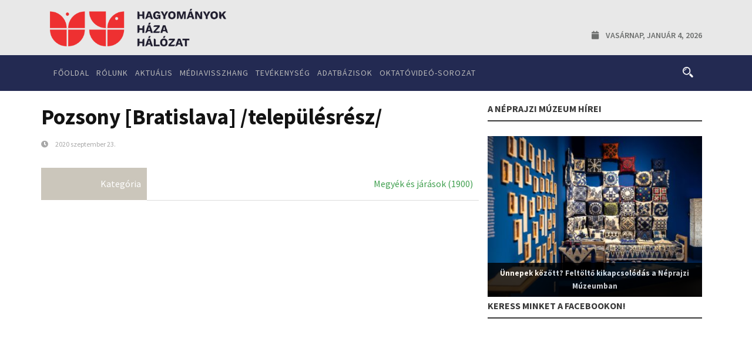

--- FILE ---
content_type: text/html; charset=UTF-8
request_url: https://elohagyomany.sk/telepulesek/pozsony-bratislava-4/
body_size: 59557
content:
<!DOCTYPE html>
<!--[if IE 7]><html class="ie ie7 ltie8 ltie9" lang="hu"><![endif]-->
<!--[if IE 8]><html class="ie ie8 ltie9" lang="hu"><![endif]-->
<!--[if !(IE 7) | !(IE 8)  ]><!-->
<html lang="hu">
<!--<![endif]-->

<head>
	<meta charset="UTF-8" />
	<meta name="viewport" content="initial-scale=1.0" />	
			<title>
		Hagyományok Háza Hálózat Szlovákia &raquo; Pozsony [Bratislava]		</title>
		
	<link rel="pingback" href="https://elohagyomany.sk/xmlrpc.php" />
	<title>Pozsony [Bratislava] &#8211; Hagyományok Háza Hálózat Szlovákia</title>
<meta name='robots' content='max-image-preview:large' />
<link rel='dns-prefetch' href='//fonts.googleapis.com' />
<link rel="alternate" type="application/rss+xml" title="Hagyományok Háza Hálózat Szlovákia &raquo; hírcsatorna" href="https://elohagyomany.sk/feed/" />
<link rel="alternate" type="application/rss+xml" title="Hagyományok Háza Hálózat Szlovákia &raquo; hozzászólás hírcsatorna" href="https://elohagyomany.sk/comments/feed/" />
<script type="text/javascript">
/* <![CDATA[ */
window._wpemojiSettings = {"baseUrl":"https:\/\/s.w.org\/images\/core\/emoji\/15.0.3\/72x72\/","ext":".png","svgUrl":"https:\/\/s.w.org\/images\/core\/emoji\/15.0.3\/svg\/","svgExt":".svg","source":{"concatemoji":"https:\/\/elohagyomany.sk\/wp-includes\/js\/wp-emoji-release.min.js?ver=6.5.5"}};
/*! This file is auto-generated */
!function(i,n){var o,s,e;function c(e){try{var t={supportTests:e,timestamp:(new Date).valueOf()};sessionStorage.setItem(o,JSON.stringify(t))}catch(e){}}function p(e,t,n){e.clearRect(0,0,e.canvas.width,e.canvas.height),e.fillText(t,0,0);var t=new Uint32Array(e.getImageData(0,0,e.canvas.width,e.canvas.height).data),r=(e.clearRect(0,0,e.canvas.width,e.canvas.height),e.fillText(n,0,0),new Uint32Array(e.getImageData(0,0,e.canvas.width,e.canvas.height).data));return t.every(function(e,t){return e===r[t]})}function u(e,t,n){switch(t){case"flag":return n(e,"\ud83c\udff3\ufe0f\u200d\u26a7\ufe0f","\ud83c\udff3\ufe0f\u200b\u26a7\ufe0f")?!1:!n(e,"\ud83c\uddfa\ud83c\uddf3","\ud83c\uddfa\u200b\ud83c\uddf3")&&!n(e,"\ud83c\udff4\udb40\udc67\udb40\udc62\udb40\udc65\udb40\udc6e\udb40\udc67\udb40\udc7f","\ud83c\udff4\u200b\udb40\udc67\u200b\udb40\udc62\u200b\udb40\udc65\u200b\udb40\udc6e\u200b\udb40\udc67\u200b\udb40\udc7f");case"emoji":return!n(e,"\ud83d\udc26\u200d\u2b1b","\ud83d\udc26\u200b\u2b1b")}return!1}function f(e,t,n){var r="undefined"!=typeof WorkerGlobalScope&&self instanceof WorkerGlobalScope?new OffscreenCanvas(300,150):i.createElement("canvas"),a=r.getContext("2d",{willReadFrequently:!0}),o=(a.textBaseline="top",a.font="600 32px Arial",{});return e.forEach(function(e){o[e]=t(a,e,n)}),o}function t(e){var t=i.createElement("script");t.src=e,t.defer=!0,i.head.appendChild(t)}"undefined"!=typeof Promise&&(o="wpEmojiSettingsSupports",s=["flag","emoji"],n.supports={everything:!0,everythingExceptFlag:!0},e=new Promise(function(e){i.addEventListener("DOMContentLoaded",e,{once:!0})}),new Promise(function(t){var n=function(){try{var e=JSON.parse(sessionStorage.getItem(o));if("object"==typeof e&&"number"==typeof e.timestamp&&(new Date).valueOf()<e.timestamp+604800&&"object"==typeof e.supportTests)return e.supportTests}catch(e){}return null}();if(!n){if("undefined"!=typeof Worker&&"undefined"!=typeof OffscreenCanvas&&"undefined"!=typeof URL&&URL.createObjectURL&&"undefined"!=typeof Blob)try{var e="postMessage("+f.toString()+"("+[JSON.stringify(s),u.toString(),p.toString()].join(",")+"));",r=new Blob([e],{type:"text/javascript"}),a=new Worker(URL.createObjectURL(r),{name:"wpTestEmojiSupports"});return void(a.onmessage=function(e){c(n=e.data),a.terminate(),t(n)})}catch(e){}c(n=f(s,u,p))}t(n)}).then(function(e){for(var t in e)n.supports[t]=e[t],n.supports.everything=n.supports.everything&&n.supports[t],"flag"!==t&&(n.supports.everythingExceptFlag=n.supports.everythingExceptFlag&&n.supports[t]);n.supports.everythingExceptFlag=n.supports.everythingExceptFlag&&!n.supports.flag,n.DOMReady=!1,n.readyCallback=function(){n.DOMReady=!0}}).then(function(){return e}).then(function(){var e;n.supports.everything||(n.readyCallback(),(e=n.source||{}).concatemoji?t(e.concatemoji):e.wpemoji&&e.twemoji&&(t(e.twemoji),t(e.wpemoji)))}))}((window,document),window._wpemojiSettings);
/* ]]> */
</script>
<style id='wp-emoji-styles-inline-css' type='text/css'>

	img.wp-smiley, img.emoji {
		display: inline !important;
		border: none !important;
		box-shadow: none !important;
		height: 1em !important;
		width: 1em !important;
		margin: 0 0.07em !important;
		vertical-align: -0.1em !important;
		background: none !important;
		padding: 0 !important;
	}
</style>
<link rel='stylesheet' id='wp-block-library-css' href='https://elohagyomany.sk/wp-includes/css/dist/block-library/style.min.css?ver=6.5.5' type='text/css' media='all' />
<style id='classic-theme-styles-inline-css' type='text/css'>
/*! This file is auto-generated */
.wp-block-button__link{color:#fff;background-color:#32373c;border-radius:9999px;box-shadow:none;text-decoration:none;padding:calc(.667em + 2px) calc(1.333em + 2px);font-size:1.125em}.wp-block-file__button{background:#32373c;color:#fff;text-decoration:none}
</style>
<style id='global-styles-inline-css' type='text/css'>
body{--wp--preset--color--black: #000000;--wp--preset--color--cyan-bluish-gray: #abb8c3;--wp--preset--color--white: #ffffff;--wp--preset--color--pale-pink: #f78da7;--wp--preset--color--vivid-red: #cf2e2e;--wp--preset--color--luminous-vivid-orange: #ff6900;--wp--preset--color--luminous-vivid-amber: #fcb900;--wp--preset--color--light-green-cyan: #7bdcb5;--wp--preset--color--vivid-green-cyan: #00d084;--wp--preset--color--pale-cyan-blue: #8ed1fc;--wp--preset--color--vivid-cyan-blue: #0693e3;--wp--preset--color--vivid-purple: #9b51e0;--wp--preset--gradient--vivid-cyan-blue-to-vivid-purple: linear-gradient(135deg,rgba(6,147,227,1) 0%,rgb(155,81,224) 100%);--wp--preset--gradient--light-green-cyan-to-vivid-green-cyan: linear-gradient(135deg,rgb(122,220,180) 0%,rgb(0,208,130) 100%);--wp--preset--gradient--luminous-vivid-amber-to-luminous-vivid-orange: linear-gradient(135deg,rgba(252,185,0,1) 0%,rgba(255,105,0,1) 100%);--wp--preset--gradient--luminous-vivid-orange-to-vivid-red: linear-gradient(135deg,rgba(255,105,0,1) 0%,rgb(207,46,46) 100%);--wp--preset--gradient--very-light-gray-to-cyan-bluish-gray: linear-gradient(135deg,rgb(238,238,238) 0%,rgb(169,184,195) 100%);--wp--preset--gradient--cool-to-warm-spectrum: linear-gradient(135deg,rgb(74,234,220) 0%,rgb(151,120,209) 20%,rgb(207,42,186) 40%,rgb(238,44,130) 60%,rgb(251,105,98) 80%,rgb(254,248,76) 100%);--wp--preset--gradient--blush-light-purple: linear-gradient(135deg,rgb(255,206,236) 0%,rgb(152,150,240) 100%);--wp--preset--gradient--blush-bordeaux: linear-gradient(135deg,rgb(254,205,165) 0%,rgb(254,45,45) 50%,rgb(107,0,62) 100%);--wp--preset--gradient--luminous-dusk: linear-gradient(135deg,rgb(255,203,112) 0%,rgb(199,81,192) 50%,rgb(65,88,208) 100%);--wp--preset--gradient--pale-ocean: linear-gradient(135deg,rgb(255,245,203) 0%,rgb(182,227,212) 50%,rgb(51,167,181) 100%);--wp--preset--gradient--electric-grass: linear-gradient(135deg,rgb(202,248,128) 0%,rgb(113,206,126) 100%);--wp--preset--gradient--midnight: linear-gradient(135deg,rgb(2,3,129) 0%,rgb(40,116,252) 100%);--wp--preset--font-size--small: 13px;--wp--preset--font-size--medium: 20px;--wp--preset--font-size--large: 36px;--wp--preset--font-size--x-large: 42px;--wp--preset--spacing--20: 0.44rem;--wp--preset--spacing--30: 0.67rem;--wp--preset--spacing--40: 1rem;--wp--preset--spacing--50: 1.5rem;--wp--preset--spacing--60: 2.25rem;--wp--preset--spacing--70: 3.38rem;--wp--preset--spacing--80: 5.06rem;--wp--preset--shadow--natural: 6px 6px 9px rgba(0, 0, 0, 0.2);--wp--preset--shadow--deep: 12px 12px 50px rgba(0, 0, 0, 0.4);--wp--preset--shadow--sharp: 6px 6px 0px rgba(0, 0, 0, 0.2);--wp--preset--shadow--outlined: 6px 6px 0px -3px rgba(255, 255, 255, 1), 6px 6px rgba(0, 0, 0, 1);--wp--preset--shadow--crisp: 6px 6px 0px rgba(0, 0, 0, 1);}:where(.is-layout-flex){gap: 0.5em;}:where(.is-layout-grid){gap: 0.5em;}body .is-layout-flex{display: flex;}body .is-layout-flex{flex-wrap: wrap;align-items: center;}body .is-layout-flex > *{margin: 0;}body .is-layout-grid{display: grid;}body .is-layout-grid > *{margin: 0;}:where(.wp-block-columns.is-layout-flex){gap: 2em;}:where(.wp-block-columns.is-layout-grid){gap: 2em;}:where(.wp-block-post-template.is-layout-flex){gap: 1.25em;}:where(.wp-block-post-template.is-layout-grid){gap: 1.25em;}.has-black-color{color: var(--wp--preset--color--black) !important;}.has-cyan-bluish-gray-color{color: var(--wp--preset--color--cyan-bluish-gray) !important;}.has-white-color{color: var(--wp--preset--color--white) !important;}.has-pale-pink-color{color: var(--wp--preset--color--pale-pink) !important;}.has-vivid-red-color{color: var(--wp--preset--color--vivid-red) !important;}.has-luminous-vivid-orange-color{color: var(--wp--preset--color--luminous-vivid-orange) !important;}.has-luminous-vivid-amber-color{color: var(--wp--preset--color--luminous-vivid-amber) !important;}.has-light-green-cyan-color{color: var(--wp--preset--color--light-green-cyan) !important;}.has-vivid-green-cyan-color{color: var(--wp--preset--color--vivid-green-cyan) !important;}.has-pale-cyan-blue-color{color: var(--wp--preset--color--pale-cyan-blue) !important;}.has-vivid-cyan-blue-color{color: var(--wp--preset--color--vivid-cyan-blue) !important;}.has-vivid-purple-color{color: var(--wp--preset--color--vivid-purple) !important;}.has-black-background-color{background-color: var(--wp--preset--color--black) !important;}.has-cyan-bluish-gray-background-color{background-color: var(--wp--preset--color--cyan-bluish-gray) !important;}.has-white-background-color{background-color: var(--wp--preset--color--white) !important;}.has-pale-pink-background-color{background-color: var(--wp--preset--color--pale-pink) !important;}.has-vivid-red-background-color{background-color: var(--wp--preset--color--vivid-red) !important;}.has-luminous-vivid-orange-background-color{background-color: var(--wp--preset--color--luminous-vivid-orange) !important;}.has-luminous-vivid-amber-background-color{background-color: var(--wp--preset--color--luminous-vivid-amber) !important;}.has-light-green-cyan-background-color{background-color: var(--wp--preset--color--light-green-cyan) !important;}.has-vivid-green-cyan-background-color{background-color: var(--wp--preset--color--vivid-green-cyan) !important;}.has-pale-cyan-blue-background-color{background-color: var(--wp--preset--color--pale-cyan-blue) !important;}.has-vivid-cyan-blue-background-color{background-color: var(--wp--preset--color--vivid-cyan-blue) !important;}.has-vivid-purple-background-color{background-color: var(--wp--preset--color--vivid-purple) !important;}.has-black-border-color{border-color: var(--wp--preset--color--black) !important;}.has-cyan-bluish-gray-border-color{border-color: var(--wp--preset--color--cyan-bluish-gray) !important;}.has-white-border-color{border-color: var(--wp--preset--color--white) !important;}.has-pale-pink-border-color{border-color: var(--wp--preset--color--pale-pink) !important;}.has-vivid-red-border-color{border-color: var(--wp--preset--color--vivid-red) !important;}.has-luminous-vivid-orange-border-color{border-color: var(--wp--preset--color--luminous-vivid-orange) !important;}.has-luminous-vivid-amber-border-color{border-color: var(--wp--preset--color--luminous-vivid-amber) !important;}.has-light-green-cyan-border-color{border-color: var(--wp--preset--color--light-green-cyan) !important;}.has-vivid-green-cyan-border-color{border-color: var(--wp--preset--color--vivid-green-cyan) !important;}.has-pale-cyan-blue-border-color{border-color: var(--wp--preset--color--pale-cyan-blue) !important;}.has-vivid-cyan-blue-border-color{border-color: var(--wp--preset--color--vivid-cyan-blue) !important;}.has-vivid-purple-border-color{border-color: var(--wp--preset--color--vivid-purple) !important;}.has-vivid-cyan-blue-to-vivid-purple-gradient-background{background: var(--wp--preset--gradient--vivid-cyan-blue-to-vivid-purple) !important;}.has-light-green-cyan-to-vivid-green-cyan-gradient-background{background: var(--wp--preset--gradient--light-green-cyan-to-vivid-green-cyan) !important;}.has-luminous-vivid-amber-to-luminous-vivid-orange-gradient-background{background: var(--wp--preset--gradient--luminous-vivid-amber-to-luminous-vivid-orange) !important;}.has-luminous-vivid-orange-to-vivid-red-gradient-background{background: var(--wp--preset--gradient--luminous-vivid-orange-to-vivid-red) !important;}.has-very-light-gray-to-cyan-bluish-gray-gradient-background{background: var(--wp--preset--gradient--very-light-gray-to-cyan-bluish-gray) !important;}.has-cool-to-warm-spectrum-gradient-background{background: var(--wp--preset--gradient--cool-to-warm-spectrum) !important;}.has-blush-light-purple-gradient-background{background: var(--wp--preset--gradient--blush-light-purple) !important;}.has-blush-bordeaux-gradient-background{background: var(--wp--preset--gradient--blush-bordeaux) !important;}.has-luminous-dusk-gradient-background{background: var(--wp--preset--gradient--luminous-dusk) !important;}.has-pale-ocean-gradient-background{background: var(--wp--preset--gradient--pale-ocean) !important;}.has-electric-grass-gradient-background{background: var(--wp--preset--gradient--electric-grass) !important;}.has-midnight-gradient-background{background: var(--wp--preset--gradient--midnight) !important;}.has-small-font-size{font-size: var(--wp--preset--font-size--small) !important;}.has-medium-font-size{font-size: var(--wp--preset--font-size--medium) !important;}.has-large-font-size{font-size: var(--wp--preset--font-size--large) !important;}.has-x-large-font-size{font-size: var(--wp--preset--font-size--x-large) !important;}
.wp-block-navigation a:where(:not(.wp-element-button)){color: inherit;}
:where(.wp-block-post-template.is-layout-flex){gap: 1.25em;}:where(.wp-block-post-template.is-layout-grid){gap: 1.25em;}
:where(.wp-block-columns.is-layout-flex){gap: 2em;}:where(.wp-block-columns.is-layout-grid){gap: 2em;}
.wp-block-pullquote{font-size: 1.5em;line-height: 1.6;}
</style>
<link rel='stylesheet' id='contact-form-7-css' href='https://elohagyomany.sk/wp-content/plugins/contact-form-7/includes/css/styles.css?ver=5.9.6' type='text/css' media='all' />
<link rel='stylesheet' id='style-css' href='https://elohagyomany.sk/wp-content/themes/elohagyomany/style.css?ver=6.5.5' type='text/css' media='all' />
<link rel='stylesheet' id='Source-Sans-Pro-google-font-css' href='https://fonts.googleapis.com/css?family=Source+Sans+Pro%3A200%2C200italic%2C300%2C300italic%2Cregular%2Citalic%2C600%2C600italic%2C700%2C700italic%2C900%2C900italic&#038;subset=vietnamese%2Clatin-ext%2Clatin&#038;ver=6.5.5' type='text/css' media='all' />
<link rel='stylesheet' id='Merriweather-google-font-css' href='https://fonts.googleapis.com/css?family=Merriweather%3A300%2C300italic%2Cregular%2Citalic%2C700%2C700italic%2C900%2C900italic&#038;subset=latin-ext%2Clatin&#038;ver=6.5.5' type='text/css' media='all' />
<link rel='stylesheet' id='superfish-css' href='https://elohagyomany.sk/wp-content/themes/elohagyomany/plugins/superfish/css/superfish.css?ver=6.5.5' type='text/css' media='all' />
<link rel='stylesheet' id='dlmenu-css' href='https://elohagyomany.sk/wp-content/themes/elohagyomany/plugins/dl-menu/component.css?ver=6.5.5' type='text/css' media='all' />
<link rel='stylesheet' id='font-awesome-css' href='https://elohagyomany.sk/wp-content/themes/elohagyomany/plugins/font-awesome-new/css/font-awesome.min.css?ver=6.5.5' type='text/css' media='all' />
<link rel='stylesheet' id='elegant-font-css' href='https://elohagyomany.sk/wp-content/themes/elohagyomany/plugins/elegant-font/style.css?ver=6.5.5' type='text/css' media='all' />
<link rel='stylesheet' id='jquery-fancybox-css' href='https://elohagyomany.sk/wp-content/themes/elohagyomany/plugins/fancybox/jquery.fancybox.css?ver=6.5.5' type='text/css' media='all' />
<link rel='stylesheet' id='flexslider-css' href='https://elohagyomany.sk/wp-content/themes/elohagyomany/plugins/flexslider/flexslider.css?ver=6.5.5' type='text/css' media='all' />
<link rel='stylesheet' id='style-responsive-css' href='https://elohagyomany.sk/wp-content/themes/elohagyomany/stylesheet/style-responsive.css?ver=6.5.5' type='text/css' media='all' />
<link rel='stylesheet' id='style-custom-css' href='https://elohagyomany.sk/wp-content/themes/elohagyomany/stylesheet/style-custom.css?ver=6.5.5' type='text/css' media='all' />
<link rel='stylesheet' id='newsletter-css' href='https://elohagyomany.sk/wp-content/plugins/newsletter/style.css?ver=8.4.1' type='text/css' media='all' />
<script type="text/javascript" src="https://elohagyomany.sk/wp-includes/js/jquery/jquery.min.js?ver=3.7.1" id="jquery-core-js"></script>
<script type="text/javascript" src="https://elohagyomany.sk/wp-includes/js/jquery/jquery-migrate.min.js?ver=3.4.1" id="jquery-migrate-js"></script>
<link rel="https://api.w.org/" href="https://elohagyomany.sk/wp-json/" /><link rel="EditURI" type="application/rsd+xml" title="RSD" href="https://elohagyomany.sk/xmlrpc.php?rsd" />
<meta name="generator" content="WordPress 6.5.5" />
<link rel="canonical" href="https://elohagyomany.sk/telepulesek/pozsony-bratislava-4/" />
<link rel='shortlink' href='https://elohagyomany.sk/?p=18589' />
<link rel="alternate" type="application/json+oembed" href="https://elohagyomany.sk/wp-json/oembed/1.0/embed?url=https%3A%2F%2Felohagyomany.sk%2Ftelepulesek%2Fpozsony-bratislava-4%2F" />
<link rel="alternate" type="text/xml+oembed" href="https://elohagyomany.sk/wp-json/oembed/1.0/embed?url=https%3A%2F%2Felohagyomany.sk%2Ftelepulesek%2Fpozsony-bratislava-4%2F&#038;format=xml" />
<link rel="shortcut icon" href="https://wp-elohagyomany.s3.eu-central-1.amazonaws.com/wp-content/uploads/2024/04/23144750/favicon-32x32-1.png" type="image/x-icon" /><!-- load the script for older ie version -->
<!--[if lt IE 9]>
<script src="https://elohagyomany.sk/wp-content/themes/elohagyomany/javascript/html5.js" type="text/javascript"></script>
<script src="https://elohagyomany.sk/wp-content/themes/elohagyomany/plugins/easy-pie-chart/excanvas.js" type="text/javascript"></script>
<![endif]-->
    <script>
        var errorQueue = [];
        var timeout;
        function isBot() {
            const bots = ['bot', 'googlebot', 'bingbot', 'facebook', 'slurp', 'twitter', 'yahoo'];
            const userAgent = navigator.userAgent.toLowerCase();
            return bots.some(bot => userAgent.includes(bot));
        }
        window.onerror = function(msg, url, line) {
            var errorMessage = [
                'Message: ' + msg,
                'URL: ' + url,
                'Line: ' + line
            ].join(' - ');
            // Filter bots errors...
            if (isBot()) {
                return;
            }
            //console.log(errorMessage);
            errorQueue.push(errorMessage);
            if (errorQueue.length >= 5) {
                sendErrorsToServer();
            } else {
                clearTimeout(timeout);
                timeout = setTimeout(sendErrorsToServer, 5000);
            }
        }
        function sendErrorsToServer() {
            if (errorQueue.length > 0) {
                var message = errorQueue.join(' | ');
                // console.log(message);
                var xhr = new XMLHttpRequest();
                var nonce = '8be8e23ee0';
                var ajaxurl = 'https://elohagyomany.sk/wp-admin/admin-ajax.php?action=bill_minozzi_js_error_catched&_wpnonce=8be8e23ee0'; // Não é necessário esc_js aqui
                xhr.open('POST', encodeURI(ajaxurl));
                xhr.setRequestHeader('Content-Type', 'application/x-www-form-urlencoded');
                xhr.onload = function() {
                    if (xhr.status === 200) {
                        // console.log('Success:', xhr.responseText);
                    } else {
                        console.log('Error:', xhr.status);
                    }
                };
                xhr.onerror = function() {
                    console.error('Request failed');
                };
                xhr.send('action=bill_minozzi_js_error_catched&_wpnonce=' + nonce + '&bill_js_error_catched=' + encodeURIComponent(message));
                errorQueue = []; // Limpa a fila de erros após o envio
            }
        }
        window.addEventListener('beforeunload', sendErrorsToServer);
    </script>
    	
	
		
		
		
		<!-- Global site tag (gtag.js) - Google Analytics -->
	<script async src="https://www.googletagmanager.com/gtag/js?id=G-33317XL6FE"></script>
	<script>
	  window.dataLayer = window.dataLayer || [];
	  function gtag(){dataLayer.push(arguments);}
	  gtag('js', new Date());
	
	  gtag('config', 'G-33317XL6FE');
	</script>
	
	<!-- Facebook script -->    
	<div id="fb-root"></div>
	<script>(function(d, s, id) {
	  var js, fjs = d.getElementsByTagName(s)[0];
	  if (d.getElementById(id)) return;
	  js = d.createElement(s); js.id = id;
	  js.src = "//connect.facebook.net/hu_HU/sdk.js#xfbml=1&version=v2.5&appId=389171264622830";
	  fjs.parentNode.insertBefore(js, fjs);
	}(document, 'script', 'facebook-jssdk'));</script>
	
	
	<!-- Facebook OG META -->  
	<meta property="fb:app_id" content="389171264622830" />  
	
		<!-- if page is content page -->  
	  
	<meta property="og:url" content="https://elohagyomany.sk/telepulesek/pozsony-bratislava-4/"/>  
	<meta property="og:title" content="Pozsony [Bratislava]" />  
	<meta property="og:description" content="" />  
	<meta property="og:type" content="article" />  
	<meta property="og:image" content="" />  
	  
	<!-- if page is others -->  
			<link rel="stylesheet" href="https://use.fontawesome.com/releases/v5.5.0/css/all.css" integrity="sha384-B4dIYHKNBt8Bc12p+WXckhzcICo0wtJAoU8YZTY5qE0Id1GSseTk6S+L3BlXeVIU" crossorigin="anonymous">
	<!--<script defer src="https://use.fontawesome.com/releases/v5.0.13/js/all.js" integrity="sha384-xymdQtn1n3lH2wcu0qhcdaOpQwyoarkgLVxC/wZ5q7h9gHtxICrpcaSUfygqZGOe" crossorigin="anonymous"></script>-->
	
</head>

<body class="settlement-template-default single single-settlement postid-18589">
<div class="body-wrapper  float-menu enable-sticky-sidebar disable-bottom-nav" data-home="https://elohagyomany.sk/" >
		<header class="newsstand-header-wrapper header-style-3-wrapper newsstand-header-no-top-bar">
		<!-- top navigation -->
		<div class="newsstand-logo-wrapper" ><div class="newsstand-logo-container container"><!-- logo -->
<div class="newsstand-logo">
	<div class="newsstand-logo-inner">
		<a href="https://elohagyomany.sk/" >
			<img src="https://wp-elohagyomany.s3.eu-central-1.amazonaws.com/wp-content/uploads/2024/04/23144811/hhh-logo.png" alt="" width="436" height="93"  />		</a>
	</div>
	<div class="newsstand-responsive-navigation dl-menuwrapper" id="newsstand-responsive-navigation" ><button class="dl-trigger">Open Menu</button><ul id="menu-fomenu" class="dl-menu newsstand-main-mobile-menu"><li id="menu-item-13192" class="menu-item menu-item-type-post_type menu-item-object-page menu-item-home menu-item-13192"><a href="https://elohagyomany.sk/">Főoldal</a></li>
<li id="menu-item-13353" class="menu-item menu-item-type-post_type menu-item-object-page menu-item-has-children menu-item-13353"><a href="https://elohagyomany.sk/rolunk/">Rólunk</a>
<ul class="dl-submenu">
	<li id="menu-item-15238" class="menu-item menu-item-type-post_type menu-item-object-page menu-item-15238"><a href="https://elohagyomany.sk/rolunk/">Munkatársak</a></li>
	<li id="menu-item-13476" class="menu-item menu-item-type-taxonomy menu-item-object-category menu-item-has-children menu-item-13476"><a href="https://elohagyomany.sk/category/tevekenyseg/">Tevékenység</a>
	<ul class="dl-submenu">
		<li id="menu-item-15264" class="menu-item menu-item-type-taxonomy menu-item-object-category menu-item-has-children menu-item-15264"><a href="https://elohagyomany.sk/category/tevekenyseg/kepzesek-tanfolyamok/">Képzések, tanfolyamok</a>
		<ul class="dl-submenu">
			<li id="menu-item-23149" class="menu-item menu-item-type-taxonomy menu-item-object-category menu-item-23149"><a href="https://elohagyomany.sk/category/tevekenyseg/kepzesek-tanfolyamok/modszertani-programok/">Módszertani programok</a></li>
			<li id="menu-item-23148" class="menu-item menu-item-type-taxonomy menu-item-object-category menu-item-23148"><a href="https://elohagyomany.sk/category/tevekenyseg/kepzesek-tanfolyamok/egyetemi-kurzusok/">Egyetemi kurzusok</a></li>
			<li id="menu-item-15273" class="menu-item menu-item-type-taxonomy menu-item-object-category menu-item-15273"><a href="https://elohagyomany.sk/category/tevekenyseg/kepzesek-tanfolyamok/nepzeneoktatas/">Népzeneoktatás</a></li>
		</ul>
</li>
		<li id="menu-item-15268" class="menu-item menu-item-type-taxonomy menu-item-object-category menu-item-has-children menu-item-15268"><a href="https://elohagyomany.sk/category/tevekenyseg/adatbazis-epites/">Adatbázisok</a>
		<ul class="dl-submenu">
			<li id="menu-item-15269" class="menu-item menu-item-type-taxonomy menu-item-object-category menu-item-15269"><a href="https://elohagyomany.sk/category/tevekenyseg/adatbazis-epites/folklor-rendezvenyek-szlovakiaban/">Folklór rendezvények Szlovákiában</a></li>
			<li id="menu-item-15270" class="menu-item menu-item-type-taxonomy menu-item-object-category menu-item-15270"><a href="https://elohagyomany.sk/category/tevekenyseg/adatbazis-epites/gyujtesek-adatbazisa/">Gyűjtések adatbázisa</a></li>
			<li id="menu-item-15271" class="menu-item menu-item-type-taxonomy menu-item-object-category menu-item-15271"><a href="https://elohagyomany.sk/category/tevekenyseg/adatbazis-epites/kezmuvesek-adatbazisa/">Kézművesek adatbázisa</a></li>
		</ul>
</li>
		<li id="menu-item-15278" class="menu-item menu-item-type-taxonomy menu-item-object-category menu-item-has-children menu-item-15278"><a href="https://elohagyomany.sk/category/tevekenyseg/rendezvenyek/">Rendezvények</a>
		<ul class="dl-submenu">
			<li id="menu-item-15280" class="menu-item menu-item-type-taxonomy menu-item-object-category menu-item-15280"><a href="https://elohagyomany.sk/category/tevekenyseg/rendezvenyek/sajat-szervezesu-rendezvenyek/">Saját szervezésű rendezvények</a></li>
			<li id="menu-item-15279" class="menu-item menu-item-type-taxonomy menu-item-object-category menu-item-15279"><a href="https://elohagyomany.sk/category/tevekenyseg/rendezvenyek/orszagos-rendezvenyek-szakmai-tamogatasa/">Országos rendezvények szakmai támogatása</a></li>
		</ul>
</li>
		<li id="menu-item-15274" class="menu-item menu-item-type-taxonomy menu-item-object-category menu-item-has-children menu-item-15274"><a href="https://elohagyomany.sk/category/tevekenyseg/neprajzi-gyujtesek-kutatasok/">Néprajzi gyűjtések, kutatások</a>
		<ul class="dl-submenu">
			<li id="menu-item-15277" class="menu-item menu-item-type-taxonomy menu-item-object-category menu-item-15277"><a href="https://elohagyomany.sk/category/tevekenyseg/neprajzi-gyujtesek-kutatasok/oral-history/">Oral History</a></li>
			<li id="menu-item-15275" class="menu-item menu-item-type-taxonomy menu-item-object-category menu-item-15275"><a href="https://elohagyomany.sk/category/tevekenyseg/neprajzi-gyujtesek-kutatasok/magangyujtemenyek-es-hagyatekok-felkutatasa/">Magángyűjtemények és hagyatékok felkutatása</a></li>
			<li id="menu-item-15276" class="menu-item menu-item-type-taxonomy menu-item-object-category menu-item-15276"><a href="https://elohagyomany.sk/category/tevekenyseg/neprajzi-gyujtesek-kutatasok/neprajzi-gyujtesek/">Néprajzi gyűjtések</a></li>
		</ul>
</li>
	</ul>
</li>
	<li id="menu-item-20202" class="menu-item menu-item-type-taxonomy menu-item-object-category menu-item-has-children menu-item-20202"><a href="https://elohagyomany.sk/category/tamogatasok/">Támogatások</a>
	<ul class="dl-submenu">
		<li id="menu-item-20203" class="menu-item menu-item-type-taxonomy menu-item-object-category menu-item-20203"><a href="https://elohagyomany.sk/category/tamogatasok/csoori_sandor_program/">Csoóri Sándor Program</a></li>
		<li id="menu-item-29536" class="menu-item menu-item-type-taxonomy menu-item-object-category menu-item-29536"><a href="https://elohagyomany.sk/category/tamogatasok/cef-alapitvany/">CEF Alapítvány</a></li>
	</ul>
</li>
	<li id="menu-item-13418" class="menu-item menu-item-type-post_type menu-item-object-page menu-item-13418"><a href="https://elohagyomany.sk/partnereink/">Partnereink</a></li>
	<li id="menu-item-14436" class="menu-item menu-item-type-post_type menu-item-object-page menu-item-14436"><a href="https://elohagyomany.sk/rolunk/logok-szakmai-partnerseg/">Logók, szakmai partnerség</a></li>
	<li id="menu-item-13419" class="menu-item menu-item-type-post_type menu-item-object-page menu-item-13419"><a href="https://elohagyomany.sk/elerhetoseg/">Elérhetőség</a></li>
</ul>
</li>
<li id="menu-item-13194" class="menu-item menu-item-type-taxonomy menu-item-object-category menu-item-has-children menu-item-13194"><a href="https://elohagyomany.sk/category/aktualis/">Aktuális</a>
<ul class="dl-submenu">
	<li id="menu-item-13196" class="menu-item menu-item-type-taxonomy menu-item-object-category menu-item-13196"><a href="https://elohagyomany.sk/category/aktualis/hirek/">A Hagyományok Háza Hálózat hírei</a></li>
	<li id="menu-item-15198" class="menu-item menu-item-type-taxonomy menu-item-object-category menu-item-15198"><a href="https://elohagyomany.sk/category/aktualis/a-hagyomanyok-haza-hirei/">A Hagyományok Háza hírei</a></li>
	<li id="menu-item-15199" class="menu-item menu-item-type-taxonomy menu-item-object-category menu-item-15199"><a href="https://elohagyomany.sk/category/aktualis/felhivasok/">Felhívások</a></li>
</ul>
</li>
<li id="menu-item-13799" class="menu-item menu-item-type-taxonomy menu-item-object-category menu-item-13799"><a href="https://elohagyomany.sk/category/aktualis/mediavisszhang/">Médiavisszhang</a></li>
<li id="menu-item-22982" class="menu-item menu-item-type-custom menu-item-object-custom menu-item-has-children menu-item-22982"><a href="#">Tevékenység</a>
<ul class="dl-submenu">
	<li id="menu-item-13536" class="menu-item menu-item-type-post_type menu-item-object-page menu-item-13536"><a href="https://elohagyomany.sk/kepzesek-tanfolyamok/">Képzések, tanfolyamok</a></li>
	<li id="menu-item-13535" class="menu-item menu-item-type-post_type menu-item-object-page menu-item-13535"><a href="https://elohagyomany.sk/rendezvenyek/">Rendezvények</a></li>
	<li id="menu-item-13801" class="menu-item menu-item-type-post_type menu-item-object-page menu-item-13801"><a href="https://elohagyomany.sk/neprajzi-gyujtesek-kutatasok/">Néprajzi gyűjtések, kutatások</a></li>
	<li id="menu-item-13487" class="menu-item menu-item-type-post_type menu-item-object-page menu-item-13487"><a href="https://elohagyomany.sk/adatbazis-epites/">Adatbázis-építés</a></li>
	<li id="menu-item-23077" class="menu-item menu-item-type-post_type menu-item-object-page menu-item-23077"><a href="https://elohagyomany.sk/szakmai-kiadvanyok/">Szakmai kiadványok</a></li>
</ul>
</li>
<li id="menu-item-22984" class="menu-item menu-item-type-custom menu-item-object-custom menu-item-has-children menu-item-22984"><a href="#">Adatbázisok</a>
<ul class="dl-submenu">
	<li id="menu-item-15509" class="menu-item menu-item-type-custom menu-item-object-custom menu-item-15509"><a href="https://elohagyomany.sk/adatbazisok/neptanccsoportok-adatbazisa">Néptánccsoportok adatbázisa</a></li>
	<li id="menu-item-13426" class="menu-item menu-item-type-post_type menu-item-object-page menu-item-has-children menu-item-13426"><a href="https://elohagyomany.sk/adatbazisok/kezmuvesek/">Kézművesek adatbázisa</a>
	<ul class="dl-submenu">
		<li id="menu-item-17113" class="menu-item menu-item-type-post_type menu-item-object-page menu-item-17113"><a href="https://elohagyomany.sk/adatbazisok/regisztralas-a-kezmuvesek-adatbazisaba/">Regisztrálás a kézművesek adatbázisába</a></li>
	</ul>
</li>
	<li id="menu-item-7657" class="menu-item menu-item-type-taxonomy menu-item-object-event-category menu-item-has-children menu-item-7657"><a href="https://elohagyomany.sk/events/category/rendezvenyek/">Folklór rendezvények Szlovákiában</a>
	<ul class="dl-submenu">
		<li id="menu-item-7937" class="menu-item menu-item-type-post_type menu-item-object-page menu-item-7937"><a href="https://elohagyomany.sk/naptar/">Naptár nézet&#8230;</a></li>
		<li id="menu-item-7658" class="menu-item menu-item-type-taxonomy menu-item-object-event-category menu-item-7658"><a href="https://elohagyomany.sk/events/category/beszelgetes-eloadas-kepzes/">Beszélgetés, előadás, képzés</a></li>
		<li id="menu-item-7659" class="menu-item menu-item-type-taxonomy menu-item-object-event-category menu-item-7659"><a href="https://elohagyomany.sk/events/category/egyeb-rendezveny/">Egyéb rendezvény</a></li>
		<li id="menu-item-7662" class="menu-item menu-item-type-taxonomy menu-item-object-event-category menu-item-7662"><a href="https://elohagyomany.sk/events/category/falunap-varosnap/">Falunap, városnap</a></li>
		<li id="menu-item-7663" class="menu-item menu-item-type-taxonomy menu-item-object-event-category menu-item-7663"><a href="https://elohagyomany.sk/events/category/fesztival-kulturalis-rendezveny/">Fesztivál, kulturális rendezvény</a></li>
		<li id="menu-item-7665" class="menu-item menu-item-type-taxonomy menu-item-object-event-category menu-item-7665"><a href="https://elohagyomany.sk/events/category/folklor-rendezveny/">Folklór rendezvény</a></li>
		<li id="menu-item-7666" class="menu-item menu-item-type-taxonomy menu-item-object-event-category menu-item-7666"><a href="https://elohagyomany.sk/events/category/gyermekprogram/">Gyermekprogram</a></li>
		<li id="menu-item-7668" class="menu-item menu-item-type-taxonomy menu-item-object-event-category menu-item-7668"><a href="https://elohagyomany.sk/events/category/koncert-eloadoest/">Koncert, Előadóest</a></li>
		<li id="menu-item-7669" class="menu-item menu-item-type-taxonomy menu-item-object-event-category menu-item-7669"><a href="https://elohagyomany.sk/events/category/konferencia-szakmai-talalkozo/">Konferencia, szakmai találkozó</a></li>
		<li id="menu-item-7670" class="menu-item menu-item-type-taxonomy menu-item-object-event-category menu-item-7670"><a href="https://elohagyomany.sk/events/category/muzeumok-kiallitasok/">Múzeumok, kiállítások</a></li>
		<li id="menu-item-7671" class="menu-item menu-item-type-taxonomy menu-item-object-event-category menu-item-7671"><a href="https://elohagyomany.sk/events/category/szinhaz-szinjatszas/">Színház, színjátszás</a></li>
		<li id="menu-item-7672" class="menu-item menu-item-type-taxonomy menu-item-object-event-category menu-item-7672"><a href="https://elohagyomany.sk/events/category/szorakozas-szabadido-sport/">Szórakozás, szabadidő, sport</a></li>
		<li id="menu-item-7673" class="menu-item menu-item-type-taxonomy menu-item-object-event-category menu-item-7673"><a href="https://elohagyomany.sk/events/category/tabor/">Tábor</a></li>
		<li id="menu-item-7675" class="menu-item menu-item-type-taxonomy menu-item-object-event-category menu-item-7675"><a href="https://elohagyomany.sk/events/category/unnep-unnepseg/">Ünnep, ünnepség</a></li>
		<li id="menu-item-7676" class="menu-item menu-item-type-taxonomy menu-item-object-event-category menu-item-7676"><a href="https://elohagyomany.sk/events/category/vasar/">Vásár</a></li>
		<li id="menu-item-7677" class="menu-item menu-item-type-taxonomy menu-item-object-event-category menu-item-7677"><a href="https://elohagyomany.sk/events/category/verseny-palyazat/">Verseny, Pályázat</a></li>
	</ul>
</li>
	<li id="menu-item-23230" class="menu-item menu-item-type-post_type menu-item-object-page menu-item-23230"><a href="https://elohagyomany.sk/adatbazisok/gyujtesek/">Gyűjtések adatbázisa</a></li>
	<li id="menu-item-23271" class="menu-item menu-item-type-custom menu-item-object-custom menu-item-23271"><a href="https://elohagyomany.sk/adatbazisok/hagyomany-kepekben/">Hagyomány Képekben</a></li>
	<li id="menu-item-23439" class="menu-item menu-item-type-post_type menu-item-object-page menu-item-23439"><a href="https://elohagyomany.sk/adatbazisok/nepi-jatekok-adatbazisa/">Népi játékok adatbázisa</a></li>
	<li id="menu-item-28544" class="menu-item menu-item-type-custom menu-item-object-custom menu-item-28544"><a href="https://elohagyomany.sk/mesetar-kisfilmek-az-ipolyi-arnold-nepmesemondo-verseny-kulondijas-mesemondoirol/">Mesetár</a></li>
</ul>
</li>
<li id="menu-item-23083" class="menu-item menu-item-type-custom menu-item-object-custom menu-item-23083"><a href="https://tanc.elohagyomany.sk">Oktatóvideó-sorozat</a></li>
</ul></div></div>
<div class="newsstand-logo-right-text" ><div class="newsstand-current-date" ><i class="fas fa-calendar" ></i>vasárnap, január 4, 2026</div></div><div class="clear"></div></div></div>		<div id="newsstand-header-substitute" ></div>
		<div class="newsstand-header-inner header-inner-header-style-3">
			<div class="newsstand-header-container container">
				<div class="newsstand-header-inner-overlay"></div>

				<!-- navigation -->
				<div class="newsstand-navigation-wrapper"><!-- float menu logo -->
<div class="newsstand-float-menu-logo" >
	<!--<a href="https://elohagyomany.sk/" >-->
	<a href="https://elohagyomany.sk">
		<img src="https://elohagyomany.sk/wp-content/themes/elohagyomany/images/hhh_float_logo.png" alt=""  />	</a>
</div>
<nav class="newsstand-navigation" id="newsstand-main-navigation" ><ul id="menu-fomenu-1" class="sf-menu newsstand-main-menu"><li  class="menu-item menu-item-type-post_type menu-item-object-page menu-item-home menu-item-13192menu-item menu-item-type-post_type menu-item-object-page menu-item-home menu-item-13192 newsstand-normal-menu"><a href="https://elohagyomany.sk/">Főoldal</a></li>
<li  class="menu-item menu-item-type-post_type menu-item-object-page menu-item-has-children menu-item-13353menu-item menu-item-type-post_type menu-item-object-page menu-item-has-children menu-item-13353 newsstand-normal-menu"><a href="https://elohagyomany.sk/rolunk/" class="sf-with-ul-pre">Rólunk</a>
<ul class="sub-menu">
	<li  class="menu-item menu-item-type-post_type menu-item-object-page menu-item-15238"><a href="https://elohagyomany.sk/rolunk/">Munkatársak</a></li>
	<li  class="menu-item menu-item-type-taxonomy menu-item-object-category menu-item-has-children menu-item-13476"><a href="https://elohagyomany.sk/category/tevekenyseg/" class="sf-with-ul-pre">Tevékenység</a>
	<ul class="sub-menu">
		<li  class="menu-item menu-item-type-taxonomy menu-item-object-category menu-item-has-children menu-item-15264"><a href="https://elohagyomany.sk/category/tevekenyseg/kepzesek-tanfolyamok/" class="sf-with-ul-pre">Képzések, tanfolyamok</a>
		<ul class="sub-menu">
			<li  class="menu-item menu-item-type-taxonomy menu-item-object-category menu-item-23149"><a href="https://elohagyomany.sk/category/tevekenyseg/kepzesek-tanfolyamok/modszertani-programok/">Módszertani programok</a></li>
			<li  class="menu-item menu-item-type-taxonomy menu-item-object-category menu-item-23148"><a href="https://elohagyomany.sk/category/tevekenyseg/kepzesek-tanfolyamok/egyetemi-kurzusok/">Egyetemi kurzusok</a></li>
			<li  class="menu-item menu-item-type-taxonomy menu-item-object-category menu-item-15273"><a href="https://elohagyomany.sk/category/tevekenyseg/kepzesek-tanfolyamok/nepzeneoktatas/">Népzeneoktatás</a></li>
		</ul>
</li>
		<li  class="menu-item menu-item-type-taxonomy menu-item-object-category menu-item-has-children menu-item-15268"><a href="https://elohagyomany.sk/category/tevekenyseg/adatbazis-epites/" class="sf-with-ul-pre">Adatbázisok</a>
		<ul class="sub-menu">
			<li  class="menu-item menu-item-type-taxonomy menu-item-object-category menu-item-15269"><a href="https://elohagyomany.sk/category/tevekenyseg/adatbazis-epites/folklor-rendezvenyek-szlovakiaban/">Folklór rendezvények Szlovákiában</a></li>
			<li  class="menu-item menu-item-type-taxonomy menu-item-object-category menu-item-15270"><a href="https://elohagyomany.sk/category/tevekenyseg/adatbazis-epites/gyujtesek-adatbazisa/">Gyűjtések adatbázisa</a></li>
			<li  class="menu-item menu-item-type-taxonomy menu-item-object-category menu-item-15271"><a href="https://elohagyomany.sk/category/tevekenyseg/adatbazis-epites/kezmuvesek-adatbazisa/">Kézművesek adatbázisa</a></li>
		</ul>
</li>
		<li  class="menu-item menu-item-type-taxonomy menu-item-object-category menu-item-has-children menu-item-15278"><a href="https://elohagyomany.sk/category/tevekenyseg/rendezvenyek/" class="sf-with-ul-pre">Rendezvények</a>
		<ul class="sub-menu">
			<li  class="menu-item menu-item-type-taxonomy menu-item-object-category menu-item-15280"><a href="https://elohagyomany.sk/category/tevekenyseg/rendezvenyek/sajat-szervezesu-rendezvenyek/">Saját szervezésű rendezvények</a></li>
			<li  class="menu-item menu-item-type-taxonomy menu-item-object-category menu-item-15279"><a href="https://elohagyomany.sk/category/tevekenyseg/rendezvenyek/orszagos-rendezvenyek-szakmai-tamogatasa/">Országos rendezvények szakmai támogatása</a></li>
		</ul>
</li>
		<li  class="menu-item menu-item-type-taxonomy menu-item-object-category menu-item-has-children menu-item-15274"><a href="https://elohagyomany.sk/category/tevekenyseg/neprajzi-gyujtesek-kutatasok/" class="sf-with-ul-pre">Néprajzi gyűjtések, kutatások</a>
		<ul class="sub-menu">
			<li  class="menu-item menu-item-type-taxonomy menu-item-object-category menu-item-15277"><a href="https://elohagyomany.sk/category/tevekenyseg/neprajzi-gyujtesek-kutatasok/oral-history/">Oral History</a></li>
			<li  class="menu-item menu-item-type-taxonomy menu-item-object-category menu-item-15275"><a href="https://elohagyomany.sk/category/tevekenyseg/neprajzi-gyujtesek-kutatasok/magangyujtemenyek-es-hagyatekok-felkutatasa/">Magángyűjtemények és hagyatékok felkutatása</a></li>
			<li  class="menu-item menu-item-type-taxonomy menu-item-object-category menu-item-15276"><a href="https://elohagyomany.sk/category/tevekenyseg/neprajzi-gyujtesek-kutatasok/neprajzi-gyujtesek/">Néprajzi gyűjtések</a></li>
		</ul>
</li>
	</ul>
</li>
	<li  class="menu-item menu-item-type-taxonomy menu-item-object-category menu-item-has-children menu-item-20202"><a href="https://elohagyomany.sk/category/tamogatasok/" class="sf-with-ul-pre">Támogatások</a>
	<ul class="sub-menu">
		<li  class="menu-item menu-item-type-taxonomy menu-item-object-category menu-item-20203"><a href="https://elohagyomany.sk/category/tamogatasok/csoori_sandor_program/">Csoóri Sándor Program</a></li>
		<li  class="menu-item menu-item-type-taxonomy menu-item-object-category menu-item-29536"><a href="https://elohagyomany.sk/category/tamogatasok/cef-alapitvany/">CEF Alapítvány</a></li>
	</ul>
</li>
	<li  class="menu-item menu-item-type-post_type menu-item-object-page menu-item-13418"><a href="https://elohagyomany.sk/partnereink/">Partnereink</a></li>
	<li  class="menu-item menu-item-type-post_type menu-item-object-page menu-item-14436"><a href="https://elohagyomany.sk/rolunk/logok-szakmai-partnerseg/">Logók, szakmai partnerség</a></li>
	<li  class="menu-item menu-item-type-post_type menu-item-object-page menu-item-13419"><a href="https://elohagyomany.sk/elerhetoseg/">Elérhetőség</a></li>
</ul>
</li>
<li  class="menu-item menu-item-type-taxonomy menu-item-object-category menu-item-has-children menu-item-13194menu-item menu-item-type-taxonomy menu-item-object-category menu-item-has-children menu-item-13194 newsstand-normal-menu"><a href="https://elohagyomany.sk/category/aktualis/" class="sf-with-ul-pre">Aktuális</a>
<ul class="sub-menu">
	<li  class="menu-item menu-item-type-taxonomy menu-item-object-category menu-item-13196"><a href="https://elohagyomany.sk/category/aktualis/hirek/">A Hagyományok Háza Hálózat hírei</a></li>
	<li  class="menu-item menu-item-type-taxonomy menu-item-object-category menu-item-15198"><a href="https://elohagyomany.sk/category/aktualis/a-hagyomanyok-haza-hirei/">A Hagyományok Háza hírei</a></li>
	<li  class="menu-item menu-item-type-taxonomy menu-item-object-category menu-item-15199"><a href="https://elohagyomany.sk/category/aktualis/felhivasok/">Felhívások</a></li>
</ul>
</li>
<li  class="menu-item menu-item-type-taxonomy menu-item-object-category menu-item-13799menu-item menu-item-type-taxonomy menu-item-object-category menu-item-13799 newsstand-normal-menu"><a href="https://elohagyomany.sk/category/aktualis/mediavisszhang/">Médiavisszhang</a></li>
<li  class="menu-item menu-item-type-custom menu-item-object-custom menu-item-has-children menu-item-22982menu-item menu-item-type-custom menu-item-object-custom menu-item-has-children menu-item-22982 newsstand-normal-menu"><a href="#" class="sf-with-ul-pre">Tevékenység</a>
<ul class="sub-menu">
	<li  class="menu-item menu-item-type-post_type menu-item-object-page menu-item-13536"><a href="https://elohagyomany.sk/kepzesek-tanfolyamok/">Képzések, tanfolyamok</a></li>
	<li  class="menu-item menu-item-type-post_type menu-item-object-page menu-item-13535"><a href="https://elohagyomany.sk/rendezvenyek/">Rendezvények</a></li>
	<li  class="menu-item menu-item-type-post_type menu-item-object-page menu-item-13801"><a href="https://elohagyomany.sk/neprajzi-gyujtesek-kutatasok/">Néprajzi gyűjtések, kutatások</a></li>
	<li  class="menu-item menu-item-type-post_type menu-item-object-page menu-item-13487"><a href="https://elohagyomany.sk/adatbazis-epites/">Adatbázis-építés</a></li>
	<li  class="menu-item menu-item-type-post_type menu-item-object-page menu-item-23077"><a href="https://elohagyomany.sk/szakmai-kiadvanyok/">Szakmai kiadványok</a></li>
</ul>
</li>
<li  class="menu-item menu-item-type-custom menu-item-object-custom menu-item-has-children menu-item-22984menu-item menu-item-type-custom menu-item-object-custom menu-item-has-children menu-item-22984 newsstand-normal-menu"><a href="#" class="sf-with-ul-pre">Adatbázisok</a>
<ul class="sub-menu">
	<li  class="menu-item menu-item-type-custom menu-item-object-custom menu-item-15509"><a href="https://elohagyomany.sk/adatbazisok/neptanccsoportok-adatbazisa">Néptánccsoportok adatbázisa</a></li>
	<li  class="menu-item menu-item-type-post_type menu-item-object-page menu-item-has-children menu-item-13426"><a href="https://elohagyomany.sk/adatbazisok/kezmuvesek/" class="sf-with-ul-pre">Kézművesek adatbázisa</a>
	<ul class="sub-menu">
		<li  class="menu-item menu-item-type-post_type menu-item-object-page menu-item-17113"><a href="https://elohagyomany.sk/adatbazisok/regisztralas-a-kezmuvesek-adatbazisaba/">Regisztrálás a kézművesek adatbázisába</a></li>
	</ul>
</li>
	<li  class="menu-item menu-item-type-taxonomy menu-item-object-event-category menu-item-has-children menu-item-7657"><a href="https://elohagyomany.sk/events/category/rendezvenyek/" class="sf-with-ul-pre">Folklór rendezvények Szlovákiában</a>
	<ul class="sub-menu">
		<li  class="menu-item menu-item-type-post_type menu-item-object-page menu-item-7937"><a href="https://elohagyomany.sk/naptar/">Naptár nézet&#8230;</a></li>
		<li  class="menu-item menu-item-type-taxonomy menu-item-object-event-category menu-item-7658"><a href="https://elohagyomany.sk/events/category/beszelgetes-eloadas-kepzes/">Beszélgetés, előadás, képzés</a></li>
		<li  class="menu-item menu-item-type-taxonomy menu-item-object-event-category menu-item-7659"><a href="https://elohagyomany.sk/events/category/egyeb-rendezveny/">Egyéb rendezvény</a></li>
		<li  class="menu-item menu-item-type-taxonomy menu-item-object-event-category menu-item-7662"><a href="https://elohagyomany.sk/events/category/falunap-varosnap/">Falunap, városnap</a></li>
		<li  class="menu-item menu-item-type-taxonomy menu-item-object-event-category menu-item-7663"><a href="https://elohagyomany.sk/events/category/fesztival-kulturalis-rendezveny/">Fesztivál, kulturális rendezvény</a></li>
		<li  class="menu-item menu-item-type-taxonomy menu-item-object-event-category menu-item-7665"><a href="https://elohagyomany.sk/events/category/folklor-rendezveny/">Folklór rendezvény</a></li>
		<li  class="menu-item menu-item-type-taxonomy menu-item-object-event-category menu-item-7666"><a href="https://elohagyomany.sk/events/category/gyermekprogram/">Gyermekprogram</a></li>
		<li  class="menu-item menu-item-type-taxonomy menu-item-object-event-category menu-item-7668"><a href="https://elohagyomany.sk/events/category/koncert-eloadoest/">Koncert, Előadóest</a></li>
		<li  class="menu-item menu-item-type-taxonomy menu-item-object-event-category menu-item-7669"><a href="https://elohagyomany.sk/events/category/konferencia-szakmai-talalkozo/">Konferencia, szakmai találkozó</a></li>
		<li  class="menu-item menu-item-type-taxonomy menu-item-object-event-category menu-item-7670"><a href="https://elohagyomany.sk/events/category/muzeumok-kiallitasok/">Múzeumok, kiállítások</a></li>
		<li  class="menu-item menu-item-type-taxonomy menu-item-object-event-category menu-item-7671"><a href="https://elohagyomany.sk/events/category/szinhaz-szinjatszas/">Színház, színjátszás</a></li>
		<li  class="menu-item menu-item-type-taxonomy menu-item-object-event-category menu-item-7672"><a href="https://elohagyomany.sk/events/category/szorakozas-szabadido-sport/">Szórakozás, szabadidő, sport</a></li>
		<li  class="menu-item menu-item-type-taxonomy menu-item-object-event-category menu-item-7673"><a href="https://elohagyomany.sk/events/category/tabor/">Tábor</a></li>
		<li  class="menu-item menu-item-type-taxonomy menu-item-object-event-category menu-item-7675"><a href="https://elohagyomany.sk/events/category/unnep-unnepseg/">Ünnep, ünnepség</a></li>
		<li  class="menu-item menu-item-type-taxonomy menu-item-object-event-category menu-item-7676"><a href="https://elohagyomany.sk/events/category/vasar/">Vásár</a></li>
		<li  class="menu-item menu-item-type-taxonomy menu-item-object-event-category menu-item-7677"><a href="https://elohagyomany.sk/events/category/verseny-palyazat/">Verseny, Pályázat</a></li>
	</ul>
</li>
	<li  class="menu-item menu-item-type-post_type menu-item-object-page menu-item-23230"><a href="https://elohagyomany.sk/adatbazisok/gyujtesek/">Gyűjtések adatbázisa</a></li>
	<li  class="menu-item menu-item-type-custom menu-item-object-custom menu-item-23271"><a href="https://elohagyomany.sk/adatbazisok/hagyomany-kepekben/">Hagyomány Képekben</a></li>
	<li  class="menu-item menu-item-type-post_type menu-item-object-page menu-item-23439"><a href="https://elohagyomany.sk/adatbazisok/nepi-jatekok-adatbazisa/">Népi játékok adatbázisa</a></li>
	<li  class="menu-item menu-item-type-custom menu-item-object-custom menu-item-28544"><a href="https://elohagyomany.sk/mesetar-kisfilmek-az-ipolyi-arnold-nepmesemondo-verseny-kulondijas-mesemondoirol/">Mesetár</a></li>
</ul>
</li>
<li  class="menu-item menu-item-type-custom menu-item-object-custom menu-item-23083menu-item menu-item-type-custom menu-item-object-custom menu-item-23083 newsstand-normal-menu"><a href="https://tanc.elohagyomany.sk">Oktatóvideó-sorozat</a></li>
</ul><img id="newsstand-menu-search-button" src="https://elohagyomany.sk/wp-content/themes/elohagyomany/images/magnifier-light.png" alt="" width="58" height="59" />
<div class="newsstand-menu-search" id="newsstand-menu-search">
	<form method="get" id="searchform" action="https://elohagyomany.sk/">
				<div class="search-text">
			<input type="text" value="Keresett kifejezés" name="s" autocomplete="off" data-default="Keresett kifejezés" />
		</div>
		<input type="submit" value="" />
		<div class="clear"></div>
	</form>	
</div>		
</nav><div class="clear"></div></div>
				<div class="clear"></div>
			</div>
		</div>
	</header>
	
		<!-- is search -->	<div class="content-wrapper">
<div class="newsstand-content">

		
		<div class="with-sidebar-wrapper gdlr-right-sidebar">
		<div class="with-sidebar-container container">
			<div class="with-sidebar-left eight columns">
				<div class="with-sidebar-content twelve columns">
					<div class="newsstand-item newsstand-blog-single newsstand-item-start-content">
						
						<div class="newsstand-single-title-wrapper newsstand-no-thumbnail" ><h1 class="newsstand-single-title">Pozsony [Bratislava]  /településrész/</h1><div class="newsstand-blog-info"><div class="blog-info blog-date newsstand-skin-info"><i class="fas fa-clock" ></i> 2020 szeptember 23.</div></div></div>						
						<div class="newsstand-blog-single-content" >
							<div class="newstand-single-top-social-share"></div><div class="newsstand-blog-content"></div>								<div class="elohagyomany-meta">
						  		<table><tr><th>Kategória</th><td><a href="https://elohagyomany.sk/telepules-kategoria/megyek-es-jarasok-1900/?site_section=settlement&searchcategory=megyek-es-jarasok-1900">Megyék és járások (1900)</a> </td></tr></table>  
								</div><!-- /elohagyomany-meta -->
								
																
								<div class="clear"></div>
								
								<div class="fb-like" data-href="https://elohagyomany.sk/telepulesek/pozsony-bratislava-4/" data-layout="standard" data-action="like" data-show-faces="true" data-share="true"></div>
								
								<div class="clear"></div>
								
								<div class="newstand-single-bottom-social-share"></div>						</div>
						
						<div class="newsstand-single-post-banner-wrapper" ><div class="newsstand-post-banner-item"  ><div class="newsstand-post-banner-container" style="max-width: 720px" ><div class="flexslider"  data-pausetime="10000" ><ul class="slides" ></ul></div></div></div></div>						
						<nav class="newsstand-single-nav">
																					<div class="clear"></div>
						</nav><!-- .nav-single -->
						
						<div class="newsstand-single-blog-tag">
													</div>
						
						<!-- about author section -->
												

						<!-- related post section -->
													
						
								
						
					
					</div>
				</div>
				
				<div class="clear"></div>
			</div>
			
<div class="newsstand-sidebar newsstand-right-sidebar four columns">
	<div class="newsstand-item-start-content sidebar-right-item" >
	<div id="gdlr-post-slider-widget-2" class="widget widget_gdlr-post-slider-widget newsstand-item newsstand-widget"><h3 class="newsstand-widget-title">A Néprajzi Múzeum hírei</h3><div class="clear"></div><div class="newsstand-post-slider-widget"><div class="flexslider" ><ul class="slides" ><li><a href="https://elohagyomany.sk/unnepek-kozott-feltolto-kikapcsolodas-a-neprajzi-muzeumban/" ><img src="https://wp-elohagyomany.s3.eu-central-1.amazonaws.com/wp-content/uploads/2025/12/31134406/Kekfestos-kiallitas_NM_InczeL-14-of-37-400x300.jpg" alt="" width="400" height="300"  /><div class="newsstand-caption-wrapper post-slider"><div class="newsstand-caption-title">Ünnepek között? Feltöltő kikapcsolódás a Néprajzi Múzeumban</div></div></a></li></ul></div></div></div><div id="text-3" class="widget widget_text newsstand-item newsstand-widget"><h3 class="newsstand-widget-title">KERESS MINKET A FACEBOOKON!</h3><div class="clear"></div>			<div class="textwidget"><div class="fb-like-box" data-href="https://www.facebook.com/hhhszlovakia/" data-width="350" data-colorscheme="light" data-show-faces="true" data-header="false" data-stream="true" data-show-border="false"></div>
</div>
		</div><div id="goodlayers-banner-widget-3" class="widget widget_goodlayers-banner-widget newsstand-item newsstand-widget"><div class="gdlr-banner-widget-wrapper gdlr-banner-size-1"><div class="newsstand-post-banner-item"  ><div class="newsstand-post-banner-container"  ><div class="flexslider"  data-pausetime="7000" ><ul class="slides" ><li><img src="https://wp-elohagyomany.s3.eu-central-1.amazonaws.com/wp-content/uploads/2019/02/08090855/KMhorizonRGB.png" alt="" width="1663" height="474"  /></li></ul></div></div></div></div></div><div id="text-4" class="widget widget_text newsstand-item newsstand-widget">			<div class="textwidget"><p><span style="font-weight: 400;">Realizované s finančnou podporou Fondu na podporu kultúry národnostných menšín 2018, 2019, 2021, 2022, 2023, 2024, 2025</span></p>
</div>
		</div>	</div>
</div>
			<div class="clear"></div>
		</div>				
	</div>				
</div><!-- newsstand-content -->
		<div class="clear" ></div>
	</div><!-- content wrapper -->

		
	<footer class="footer-wrapper" >
				
				<div class="copyright-wrapper">
			<div class="copyright-container container">
				<div class="copyright-left">
					<a href="https://elohagyomany.sk/" style="margin-right: 23px">Főoldal</a><a href="https://elohagyomany.sk/rolunk/" style="margin-right: 23px">Rólunk</a><a href="https://elohagyomany.sk/rolunk/logok-szakmai-partnerseg/" style="margin-right: 23px">Logók, szakmai partnerség</a><a href="https://elohagyomany.sk/elerhetoseg/" style="margin-right: 23px">Elérhetőség</a>				</div>
				<div class="copyright-right">
					Copyright 2018 Elő Hagyomány PT, Minden jog fenntartva				</div>
				<div class="clear"></div>
			</div>
		</div>
			</footer>
	</div> <!-- body-wrapper -->
<script type="text/javascript"></script><script type="text/javascript" src="https://elohagyomany.sk/wp-content/plugins/contact-form-7/includes/swv/js/index.js?ver=5.9.6" id="swv-js"></script>
<script type="text/javascript" id="contact-form-7-js-extra">
/* <![CDATA[ */
var wpcf7 = {"api":{"root":"https:\/\/elohagyomany.sk\/wp-json\/","namespace":"contact-form-7\/v1"},"cached":"1"};
/* ]]> */
</script>
<script type="text/javascript" src="https://elohagyomany.sk/wp-content/plugins/contact-form-7/includes/js/index.js?ver=5.9.6" id="contact-form-7-js"></script>
<script type="text/javascript" src="https://elohagyomany.sk/wp-content/themes/elohagyomany/plugins/superfish/js/superfish.js?ver=1.0" id="superfish-js"></script>
<script type="text/javascript" src="https://elohagyomany.sk/wp-includes/js/hoverIntent.min.js?ver=1.10.2" id="hoverIntent-js"></script>
<script type="text/javascript" src="https://elohagyomany.sk/wp-content/themes/elohagyomany/plugins/dl-menu/modernizr.custom.js?ver=1.0" id="modernizr-js"></script>
<script type="text/javascript" src="https://elohagyomany.sk/wp-content/themes/elohagyomany/plugins/dl-menu/jquery.dlmenu.js?ver=1.0" id="dlmenu-js"></script>
<script type="text/javascript" src="https://elohagyomany.sk/wp-content/themes/elohagyomany/plugins/jquery.easing.js?ver=1.0" id="jquery-easing-js"></script>
<script type="text/javascript" src="https://elohagyomany.sk/wp-content/themes/elohagyomany/plugins/fancybox/jquery.fancybox.pack.js?ver=1.0" id="jquery-fancybox-js"></script>
<script type="text/javascript" src="https://elohagyomany.sk/wp-content/themes/elohagyomany/plugins/fancybox/helpers/jquery.fancybox-media.js?ver=1.0" id="jquery-fancybox-media-js"></script>
<script type="text/javascript" src="https://elohagyomany.sk/wp-content/themes/elohagyomany/plugins/fancybox/helpers/jquery.fancybox-thumbs.js?ver=1.0" id="jquery-fancybox-thumbs-js"></script>
<script type="text/javascript" src="https://elohagyomany.sk/wp-content/themes/elohagyomany/plugins/flexslider/jquery.flexslider.js?ver=1.0" id="flexslider-js"></script>
<script type="text/javascript" src="https://elohagyomany.sk/wp-content/themes/elohagyomany/javascript/gdlr-script.js?ver=1.0" id="newsstand-script-js"></script>


</body>
</html>

--- FILE ---
content_type: text/css
request_url: https://elohagyomany.sk/wp-content/themes/elohagyomany/stylesheet/style-custom.css?ver=6.5.5
body_size: 52583
content:
html.ltie9 body, body{ min-width: 1140px; } .container{ max-width: 1140px; } .newsstand-caption-wrapper .newsstand-caption-inner{ max-width: 1140px; }
.body-wrapper.newsstand-boxed-style{ max-width: 1220px; overflow: hidden; } .body-wrapper.newsstand-boxed-style .newsstand-header-wrapper{ max-width: 1220px; margin: 0px auto; }
.newsstand-logo-inner{ max-width: 300px; }
.newsstand-logo{ padding-top: 55px; }
.newsstand-logo{ padding-bottom: 43px; }
.newsstand-logo-right-text{ padding-top: 49px; }
.newsstand-page-title-wrapper { background-image: url('https://elohagyomany.sk/wp-content/themes/elohagyomany/images/pattern/pattern-14.png'); }
body.single .newsstand-page-title-wrapper { background-image: url('https://elohagyomany.sk/wp-content/themes/elohagyomany/images/pattern/pattern-14.png'); }
body.single-portfolio .newsstand-page-title-wrapper { background-image: url('https://elohagyomany.sk/wp-content/themes/elohagyomany/images/pattern/pattern-14.png'); }
body.archive .newsstand-page-title-wrapper, body.search .newsstand-page-title-wrapper { background-image: url('https://elohagyomany.sk/wp-content/themes/elohagyomany/images/pattern/pattern-14.png'); }
body.error404 .newsstand-page-title-wrapper { background-image: url('https://elohagyomany.sk/wp-content/themes/elohagyomany/images/pattern/pattern-14.png'); }
.top-social-wrapper .social-icon a{ color: #ffffff; }
h1, h2, h3, h4, h5, h6, .newsstand-title-font, blockquote:before{ font-family: "Source Sans Pro"; }
body, input, textarea, select, .newsstand-content-font{ font-family: "Source Sans Pro"; }
blockquote, .format-quote .newsstand-quote-author, .format-aside .newsstand-blog-content{ font-family: "Merriweather"; }
.newsstand-navigation, .top-navigation-wrapper, .newsstand-logo-right-text{ font-family: "Source Sans Pro"; }
.newsstand-slider-item{ font-family: "Source Sans Pro"; }
body{ font-size: 14px; }
h1{ font-size: 47px; }
h2{ font-size: 41px; }
h3{ font-size: 32px; }
h4{ font-size: 26px; }
h5{ font-size: 21px; }
h6{ font-size: 16px; }
.newsstand-navigation-wrapper .newsstand-main-menu > li > a{ font-size: 14px; }
.footer-wrapper{ font-size: 13px; }
.top-navigation-wrapper{ background-color: #2b2b2b; }
.top-navigation-wrapper a, .top-navigation-wrapper .newsstand-main-menu > li:hover > a, .top-navigation-wrapper .sf-menu > li > a, .top-navigation-wrapper .sf-menu > li > a.sf-with-ul-pre, .top-navigation-wrapper .sf-menu > li > a.sf-with-ul{ color: #ffffff; }
.newsstand-post-banner-container{ border: 2px solid #ffffff; }
.newsstand-header-wrapper{ background-color: #ffffff; }
.newsstand-logo-right-text .newsstand-current-date{ color: #6d6f6e; }
.trending-top-bar-wrapper .trending-top-bar-head{ color: #6d6f6e; }
.trending-top-bar-wrapper .trending-top-bar-title a{ color: #84bd95; }
.header-style-1-wrapper .newsstand-navigation-wrapper, .header-style-2-wrapper .newsstand-navigation-wrapper{ border-color: #1a1a1a; }
.newsstand-main-menu > li > a, .newsstand-cart-item-count{ color: #b9b9b9; }
.newsstand-header-wrapper.header-style-3-wrapper .newsstand-header-inner, .newsstand-fixed-header{ background-color: #232a52; }
.newsstand-main-menu > li:hover > a, .newsstand-main-menu > li.current-menu-item > a, .newsstand-main-menu > li.current-menu-ancestor > a{ color: #ffffff; opacity: 1; filter: alpha(opacity=100); }
.newsstand-top-woocommerce-inner, .newsstand-menu-search{ background: #2b2b2b; background: rgba(43, 43, 43, 0.8); }
.newsstand-top-woocommerce, .newsstand-top-woocommerce-inner > a, .newsstand-menu-search input[type="text"]{ color: #ffffff; }
.newsstand-main-menu > .newsstand-normal-menu .sub-menu, .newsstand-main-menu > .newsstand-mega-menu .sf-mega{ border-top-color: #1c1c1c; }
.newsstand-main-menu > .newsstand-normal-menu li , .newsstand-main-menu > .newsstand-mega-menu .sf-mega{ background-color: #29232f; }
.newsstand-main-menu > li > .sub-menu a, .newsstand-main-menu > li > .sf-mega a{ color: #bebebe; }
.newsstand-main-menu > li > .sub-menu a:hover, .newsstand-main-menu > li > .sub-menu .current-menu-item > a, .newsstand-main-menu > li > .sub-menu .current-menu-ancestor > a, .newsstand-main-menu > li > .sf-mega a:hover, .newsstand-main-menu > li > .sf-mega .current-menu-item > a, .newsstand-main-menu > li > .sf-mega .current-menu-ancestor > a{ color: #ffffff; } .newsstand-main-menu .newsstand-normal-menu li > a.sf-with-ul:after { border-left-color: #ffffff; } 
.newsstand-main-menu .sf-mega-section-inner > ul > li > a:hover, .newsstand-main-menu .sf-mega-section-inner > ul > li.current-menu-item > a { background-color: #29232f; } 
.newsstand-main-menu > li > .sub-menu *, .newsstand-main-menu > li > .sf-mega *{ border-color: #373737; }
.newsstand-main-menu > li > .sf-mega .sf-mega-section-inner > a, .newsstand-main-menu > li > .sf-mega .gdlr-blog-nav-shortcode .gdlr-blog-nav-title a{ color: #ffffff; }
.newsstand-main-menu > li > .sf-mega .sf-mega-section-inner > a:hover, .newsstand-main-menu > li > .sf-mega .sf-mega-section-inner.current-menu-item > a, .newsstand-main-menu > li > .sf-mega .sf-mega-section-inner.current-menu-ancestor > a, .newsstand-main-menu > li > .sf-mega .gdlr-blog-nav-shortcode .gdlr-blog-nav-title a:hover{ color: #ffffff; }
body .dl-menuwrapper button { background-color: #303030; }
body .dl-menuwrapper button:hover, body .dl-menuwrapper button.dl-active, body .dl-menuwrapper ul{ background-color: #424242; }
body{ background-color: #dddddd; }
.body-wrapper, .newsstand-single-lightbox-container, .newsstand-blog-full .blog-content-wrapper{ background-color: #ffffff; }.gdlr-content-vertical-wrapper .gdlr-content-list-count, .gdlr-content-list-nav, .gdlr-content-list-nav:hover{ color: #ffffff; }
.newsstand-page-title-wrapper{ background-color: #f5f5f5; }
.newsstand-page-title, .newsstand-page-title-gimmick{ color: #ffffff; }
.newsstand-page-caption{ color: #d4d4d4; }
h1, h2, h3, h4, h5, h6, .newsstand-title, .newsstand-title a{ color: #131313; }.gdlr-content-vertical-wrapper .gdlr-content-list-count, .gdlr-content-list-nav{ background: #131313; }
.newsstand-item-title-wrapper .newsstand-item-title, .newsstand-item-title-wrapper .newsstand-item-title a, .newsstand-blog-single .related-post-header{ color: #292929; border-color: #292929; }
body{ color: #888888; }
a{ color: #41a050; }
a:hover{ color: #204e24; }
body *{ border-color: #dddddd; }
.page-not-found-block{ background-color: #d65938; }
.page-not-found-block{ color: #ffffff; }
.page-not-found-search  .gdl-search-form input[type="text"]{ background-color: #963a20; }
.page-not-found-search  .gdl-search-form input[type="text"]{ color: #d57f5c; }
.content-wrapper .newsstand-widget-title{ color: #383838; }.content-wrapper .newsstand-widget-title{ border-color: #383838; }
.newsstand-sidebar *, .newsstand-widget-item *{ border-color: #eeeeee; }
.gdlr-banner-widget-wrapper{ border-color: #3e3e3e; }
.newsstand-sidebar ul li:before, .newsstand-widget-item ul li:before { border-color: #bdbdbd; }
.gdl-search-form input{ background-color: #f7f7f7; }
.gdl-search-form input{ color: #9d9d9d; }
.gdl-search-form input{ border-color: #ebebeb; }
.tagcloud a{ background-color: #cc982a; }
.tagcloud a, .tagcloud a:hover{ color: #ffffff; }
.social-counter-item .social-counter-number{ color: #464646; }
.social-counter-item .social-counter-suffix{ color: #aaaaaa; }
.about-us-title{ color: #3a3a3a; }
.about-us-caption{ color: #afafaf; }
.about-us-title-divider{ border-color: #204e24; }
.newsstand-accordion-item.style-1 .pre-active .accordion-title{ color: #3c3c3c; }
.newsstand-accordion-item.style-1 .accordion-title{ color: #8d8d8d; }
.newsstand-accordion-item.style-1 .accordion-title i{ background-color: #f3f3f3; }
.newsstand-accordion-item.style-1 .accordion-title i{ color: #a8a8a8; }
.newsstand-accordion-item.style-1 .accordion-title i.icon-minus{ background-color: #204e24; }
.newsstand-accordion-item.style-1 .accordion-title i.icon-minus{ color: #ffffff; }
.newsstand-banner-item-wrapper .flex-direction-nav .flex-prev, .newsstand-banner-item-wrapper .flex-direction-nav .flex-next{ color: #999999; }
.newsstand-box-with-icon-item{ background-color: #f5f5f5; }
.newsstand-box-with-icon-item > i, .newsstand-box-with-icon-item .box-with-icon-title{ color: #585858; }
.newsstand-box-with-icon-item{ color: #929292; }
.newsstand-button, .newsstand-button:hover, input[type="button"], input[type="submit"], .newsstand-top-menu > .newsstand-mega-menu .sf-mega a.newsstand-button{ color: #3d3d3d; }
.newsstand-button, input[type="button"], input[type="submit"]{ border-color: #3d3d3d; }
.column-service-title{ color: #204e24; }
.column-service-content{ color: #909090; }
.column-service-icon i{ color: #3d3d3d; }.newsstand-column-service-item.newsstand-type-2 .column-service-icon{ border-color: #3d3d3d; }
.list-with-icon .list-with-icon-title{ color: #333333; }
.list-with-icon .list-with-icon-icon{ border-color: #333333; color: #333333; }
.newsstand-menu-title, .newsstand-menu-icon, .newsstand-menu-price{ color: #204e24; }
.newsstand-menu-ingredients-caption { color: #818181; }
.newsstand-list-menu-gimmick{ border-color: #000000; color: #000000; }
.newsstand-pie-chart-item .pie-chart-title{ color: #313131; }
.newsstand-price-inner-item{ background-color: #f9f9f9; }
.newsstand-price-item .price-title-wrapper{ background-color: #454545; }
.newsstand-price-item .price-title{ color: #ffffff; }
.newsstand-price-item .price-tag{ background-color: #838383; }
.newsstand-price-item .best-price .price-tag{ background-color: #204e24; }
.newsstand-price-item .price-tag{ color: #ffffff; }
.newsstand-process-tab .newsstand-process-icon{ background-color: #f3f3f3; }
.newsstand-process-tab .newsstand-process-icon{ border-color: #e3e3e3; }
.newsstand-process-tab .newsstand-process-icon i{ color: #aaaaaa; }
.newsstand-process-tab .process-line .process-line-divider{ border-color: #e3e3e3; } .newsstand-process-tab .process-line .icon-chevron-down, .newsstand-process-tab .process-line .icon-chevron-right{ color: #e3e3e3; }
.newsstand-process-wrapper .newsstand-process-tab .newsstand-process-title{ color: #454545; }
.newsstand-skill-item-wrapper{ color: #3a3a3a; }
.stunning-text-title, .stunning-item-title{ color: #414141; }
.stunning-text-caption, .stunning-item-caption{ color: #949494; }
.newsstand-stunning-text-item.with-padding{ background-color: #f3f3f3; }
.newsstand-stunning-text-item.with-border{ border-color: #f3f3f3; }
.tab-title-wrapper .tab-title{ background-color: #f9f9f9; }
.tab-title-wrapper .tab-title{ color: #3b3b3b; }
.tab-title-wrapper .tab-title.active, .tab-content-wrapper{ background-color: #ffffff; }
table tr th{ background-color: #cbc6bb; }
table tr th{ color: #ffffff; }
table.style-2 tr:nth-child(odd){ background-color: #f9f9f9; }
table.style-2 tr:nth-child(odd){ color: #949494; }
table.style-2 tr:nth-child(even){ background-color: #f3f3f3; }
table.style-2 tr:nth-child(even){ color: #949494; }
.newsstand-blog-title, .newsstand-blog-title a{ color: #393939; }
.newsstand-blog-title a:hover{ color: #204e24; }
.blog-info, .blog-info a, .blog-info i{ color: #a8a8a8; }
.newsstand-rating-score{ color: #808080; }
.newsstand-blog-single-content{ color: #555555; }
.newsstand-blog-thumbnail .newsstand-sticky-banner{ background-color: #232323; }
.newsstand-blog-thumbnail .newsstand-sticky-banner, .newsstand-blog-thumbnail .newsstand-sticky-banner i{ color: #ffffff; }
.newsstand-social-share .social-share-title{ color: #353535; }
.newsstand-category-tag, .gdlr-categories .gdlr-categories-count{ background-color: #323232; }
.newsstand-category-tag, .newsstand-category-tag:hover, .gdlr-categories .gdlr-categories-count{ color: #ffffff; }
.newsstand-single-blog-tag .blog-info a{ background-color: #323232; }
.newsstand-single-blog-tag .blog-info a{ color: #ffffff; }
.format-aside .newsstand-blog-content{ background-color: #2d2d2d; }
.format-aside .newsstand-blog-content{ color: #ffffff; }
.format-quote .newsstand-top-quote blockquote{ color: #8d8d8d; }
.format-quote .newsstand-quote-author{ color: #204e24; }
.newsstand-single-nav > div i{ background-color: #f3f3f3; }
.newsstand-single-nav > div i{ color: #8d8d8d; }
.newsstand-image-link-shortcode .newsstand-image-link-overlay, .portfolio-thumbnail .portfolio-overlay{ background-color: #0a0101; }
.newsstand-image-link-shortcode .newsstand-image-link-icon, .portfolio-thumbnail .portfolio-icon i, .newsstand-image-link-shortcode .newsstand-image-frame-content,.newsstand-modern-portfolio .portfolio-title a, .newsstand-modern-portfolio .portfolio-title a:hover, .newsstand-modern-portfolio .newsstand-portfolio-info a{ border-color: #ffffff; color: #ffffff; }
.portfolio-title a{ color: #303030; }
.portfolio-title a:hover{ color: #7f7f7f; }
.portfolio-info, .portfolio-info a{ color: #a2a2a2; }
.newsstand-pagination .page-numbers{ background-color: #ebebeb; }
.newsstand-pagination .page-numbers{ color: #979797; }
.newsstand-pagination .page-numbers:hover, .newsstand-pagination .page-numbers.current{ background-color: #204e24; }
.newsstand-pagination .page-numbers:hover, .newsstand-pagination .page-numbers.current{ color: #ffffff; }
.newsstand-personnel-item .personnel-item-inner{ background-color: #f5f5f5; }
.newsstand-personnel-item.round-style .personnel-item{ background-color: #204e24; }
.newsstand-personnel-item .personnel-author{ color: #3b3b3b; }
.newsstand-personnel-item .personnel-author-image{ border-color: #204e24; }
.newsstand-personnel-item .personnel-position{ color: #acacac; }
.newsstand-personnel-item .personnel-content{ color: #959595; }
.newsstand-personnel-item .personnel-social i{ color: #3b3b3b; }
.newsstand-testimonial-item .testimonial-item-inner, .newsstand-testimonial-item .testimonial-author-image{ background-color: #f5f5f5; }
.newsstand-testimonial-item .testimonial-content{ color: #9b9b9b; }
.newsstand-testimonial-item .testimonial-author{ color: #204e24; }
.newsstand-testimonial-item .testimonial-position{ color: #4d4d4d; }
.newsstand-testimonial-item .testimonial-author-image{ border-color: #204e24; }
.newsstand-testimonial-item.box-style .testimonial-item-inner:after{ border-top-color: #dddddd; border-left-color: #dddddd; }
.newsstand-gallery-thumbnail .gallery-item{ background-color: #e5e5e5; }
.newsstand-gallery-thumbnail-container .gallery-caption{ background-color: #000000; }
.newsstand-gallery-thumbnail-container .gallery-caption{ color: #ffffff; }
.nivo-controlNav a, .flex-control-paging li a{ background-color: #ffffff; }
.nivo-controlNav a:hover, .nivo-controlNav a.active, .flex-control-paging li a:hover, .flex-control-paging li a.flex-active { background-color: #5e5e5e; }
.nivo-controlNav a, .flex-control-paging li a{ border-color: #5e5e5e !important; }
.nivo-directionNav a, .flex-direction-nav a, .ls-flawless .ls-nav-prev, .ls-flawless .ls-nav-next{ background-color: #000000; }
body .nivo-directionNav a, body .flex-direction-nav a, body .flex-direction-nav a:hover, .ls-flawless .ls-nav-prev, .ls-flawless .ls-nav-next{ color: #ffffff; }
.newsstand-caption{ background-color: #000000; }.newsstand-post-slider-item.style-no-excerpt .newsstand-caption-wrapper{ background-color: #000000; background-color: rgba(0, 0, 0, 0.2); }
.newsstand-caption-title, .newsstand-post-slider-item.style-no-excerpt .newsstand-post-slider-title, .newsstand-post-slider-item.style-no-excerpt .blog-info,.newsstand-post-slider-item.style-no-excerpt .blog-info i,.newsstand-post-slider-item.style-no-excerpt .blog-info a, .newsstand-post-slider-item.style-no-excerpt .newsstand-button{ color: #ffffff; }.newsstand-post-slider-item.style-no-excerpt .newsstand-button{ border-color: #ffffff; }
.newsstand-caption-text{ color: #ffffff; }
.newsstand-item-title-wrapper .newsstand-flex-prev, .newsstand-item-title-wrapper .newsstand-flex-next{ color: #6d6d6d; }
input[type="text"], input[type="email"], input[type="password"], textarea{ background-color: #f5f5f5; }
input[type="text"], input[type="email"], input[type="password"], textarea{ color: #848484; }input::input-placeholder{ color:#848484; } input::-webkit-input-placeholder{ color:#848484; }input::-moz-placeholder{ color:#848484; } input:-moz-placeholder{ color:#848484; }input:-ms-input-placeholder{ color:#848484; }textarea::input-placeholder{ color:#848484; } textarea::-webkit-input-placeholder{ color:#848484; }textarea::-moz-placeholder{ color:#848484; } textarea:-moz-placeholder{ color:#848484; }textarea:-ms-input-placeholder{ color:#848484; }
.footer-wrapper{ background-color: #444444; }
.footer-wrapper .newsstand-widget-title, .footer-wrapper .newsstand-widget-title a{ color: #dddddd; }
.footer-wrapper{ color: ##909090; }
.footer-wrapper a{ color: #a2a2a2; }
.footer-wrapper a:hover{ color: #cccccc; }
.footer-wrapper *{ border-color: #565656; }
.footer-wrapper input[type="text"], .footer-wrapper input[type="email"], .footer-wrapper input[type="password"], .footer-wrapper textarea{ background-color: #141414; }
.footer-wrapper input[type="text"], .footer-wrapper input[type="email"], .footer-wrapper input[type="password"], .footer-wrapper textarea{ color: #828282; }
.footer-wrapper input[type="text"], .footer-wrapper input[type="email"], .footer-wrapper input[type="password"], .footer-wrapper textarea{ border-color: #313131; }
.footer-wrapper .newsstand-button, .footer-wrapper .newsstand-button:hover, .footer-wrapper input[type="button"], .footer-wrapper input[type="submit"]{ color: #ffffff; }
.footer-wrapper .newsstand-button, .footer-wrapper input[type="button"], .footer-wrapper input[type="submit"]{ background-color: #204e24; }
.footer-wrapper .tagcloud a{ background-color: #204e24; }
.footer-wrapper .tagcloud a, .footer-wrapper .tagcloud a:hover{ color: #ffffff; }
.copyright-wrapper{ background-color: #383838; }
.copyright-wrapper{ color: #a8a8a8; }
.footer-wrapper .copyright-wrapper{ border-color: #383838; }
html  .woocommerce span.onsale, html  .woocommerce-page span.onsale, html .woocommerce-message,html .woocommerce div.product .woocommerce-tabs ul.tabs li.active, html .woocommerce #content div.product .woocommerce-tabs ul.tabs li.active,html .woocommerce-page div.product .woocommerce-tabs ul.tabs li.active, html .woocommerce-page #content div.product .woocommerce-tabs ul.tabs li.active {  background: #204e24; }html .woocommerce .star-rating, html .woocommerce-page .star-rating, html .woocommerce .star-rating:before, html .woocommerce-page .star-rating:before, html .woocommerce div.product span.price, html .woocommerce div.product p.price, html .woocommerce #content div.product span.price, html .woocommerce #content div.product p.price, html .woocommerce-page div.product span.price, html .woocommerce-page div.product p.price, html .woocommerce-page #content div.product span.price, html .woocommerce-page #content div.product p.price {color: #204e24; }
html .woocommerce-message  a.button, html .woocommerce-error  a.button, html .woocommerce-info  a.button, html .woocommerce-message, html .woocommerce-error, html .woocommerce-info, html  .woocommerce span.onsale, html  .woocommerce-page span.onsale, html .woocommerce div.product .woocommerce-tabs ul.tabs li.active,html .woocommerce #content div.product .woocommerce-tabs ul.tabs li.active, html .woocommerce-page div.product .woocommerce-tabs ul.tabs li.active, html .woocommerce-page #content div.product .woocommerce-tabs ul.tabs li.active, html .woocommerce nav.woocommerce-pagination ul li span.current, html .woocommerce-page nav.woocommerce-pagination ul li span.current, html .woocommercenav.woocommerce-pagination ul li a:hover, html .woocommerce-page nav.woocommerce-pagination ul li a:hover{ color: #ffffff; }
html .woocommerce-info{ background: #389EC5; }
html .woocommerce-error{ background: #C23030; }
html .woocommerce a.button.alt:hover, html .woocommerce button.button.alt:hover, html .woocommerce input.button.alt:hover, html .woocommerce #respond input#submit.alt:hover, html .woocommerce #content input.button.alt:hover, html .woocommerce-page a.button.alt:hover, html .woocommerce-page button.button.alt:hover, html .woocommerce-page input.button.alt:hover, html .woocommerce-page #respond input#submit.alt:hover, html .woocommerce-page #content input.button.alt:hover, html .woocommerce a.button.alt, html .woocommerce button.button.alt, html .woocommerce input.button.alt, html .woocommerce #respond input#submit.alt, html .woocommerce #content input.button.alt, html .woocommerce-page a.button.alt, html .woocommerce-page button.button.alt, html .woocommerce-page input.button.alt, html .woocommerce-page #respond input#submit.alt, html .woocommerce-page #content input.button.alt, html .woocommerce a.button, html .woocommerce button.button, html .woocommerce input.button, html .woocommerce #respond input#submit, html .woocommerce #content input.button, html .woocommerce-page a.button, html .woocommerce-page button.button, html .woocommerce-page input.button, html .woocommerce-page #respond input#submit, html .woocommerce-page #content input.button, html .woocommerce a.button:hover, html .woocommerce button.button:hover, html .woocommerce input.button:hover, html .woocommerce #respond input#submit:hover, html .woocommerce #content input.button:hover, html .woocommerce-page a.button:hover, html .woocommerce-page button.button:hover, html .woocommerce-page input.button:hover, html .woocommerce-page #respond input#submit:hover, html .woocommerce-page #content input.button:hover, html .woocommerce ul.products li.product a.loading, html .woocommerce div.product form.cart .button, html .woocommerce #content div.product form.cart .button, html .woocommerce-page div.product form.cart .button, html .woocommerce-page #content div.product form.cart .button{ background: #204e24; }
html .woocommerce a.button.alt:hover, html .woocommerce button.button.alt:hover, html .woocommerce input.button.alt:hover, html .woocommerce #respond input#submit.alt:hover, html .woocommerce #content input.button.alt:hover, html .woocommerce-page a.button.alt:hover, html .woocommerce-page button.button.alt:hover, html .woocommerce-page input.button.alt:hover, html .woocommerce-page #respond input#submit.alt:hover, html .woocommerce-page #content input.button.alt:hover, html .woocommerce a.button.alt, html .woocommerce button.button.alt, html .woocommerce input.button.alt, html .woocommerce #respond input#submit.alt, html .woocommerce #content input.button.alt, html .woocommerce-page a.button.alt, html .woocommerce-page button.button.alt, html .woocommerce-page input.button.alt, html .woocommerce-page #respond input#submit.alt, html .woocommerce-page #content input.button.alt, html .woocommerce a.button, html .woocommerce button.button, html .woocommerce input.button, html .woocommerce #respond input#submit, html .woocommerce #content input.button, html .woocommerce-page a.button, html .woocommerce-page button.button, html .woocommerce-page input.button, html .woocommerce-page #respond input#submit, html .woocommerce-page #content input.button, html .woocommerce a.button:hover, html .woocommerce button.button:hover, html .woocommerce input.button:hover, html .woocommerce #respond input#submit:hover, html .woocommerce #content input.button:hover, html .woocommerce-page a.button:hover, html .woocommerce-page button.button:hover, html .woocommerce-page input.button:hover, html .woocommerce-page #respond input#submit:hover, html .woocommerce-page #content input.button:hover, html .woocommerce ul.products li.product a.loading, html .woocommerce div.product form.cart .button, html .woocommerce #content div.product form.cart .button, html .woocommerce-page div.product form.cart .button, html .woocommerce-page #content div.product form.cart .button{ color: #ffffff; }
html .woocommerce a.button.alt:hover, html .woocommerce button.button.alt:hover, html .woocommerce input.button.alt:hover, html .woocommerce #respond input#submit.alt:hover, html .woocommerce #content input.button.alt:hover, html .woocommerce-page a.button.alt:hover, html .woocommerce-page button.button.alt:hover, html .woocommerce-page input.button.alt:hover, html .woocommerce-page #respond input#submit.alt:hover, html .woocommerce-page #content input.button.alt:hover, html .woocommerce a.button.alt, html .woocommerce button.button.alt, html .woocommerce input.button.alt, html .woocommerce #respond input#submit.alt, html .woocommerce #content input.button.alt, html .woocommerce-page a.button.alt, html .woocommerce-page button.button.alt, html .woocommerce-page input.button.alt, html .woocommerce-page #respond input#submit.alt, html .woocommerce-page #content input.button.alt, html .woocommerce a.button, html .woocommerce button.button, html .woocommerce input.button, html .woocommerce #respond input#submit, html .woocommerce #content input.button, html .woocommerce-page a.button, html .woocommerce-page button.button, html .woocommerce-page input.button, html .woocommerce-page #respond input#submit, html .woocommerce-page #content input.button, html .woocommerce a.button:hover, html .woocommerce button.button:hover, html .woocommerce input.button:hover, html .woocommerce #respond input#submit:hover, html .woocommerce #content input.button:hover, html .woocommerce-page a.button:hover, html .woocommerce-page button.button:hover, html .woocommerce-page input.button:hover, html .woocommerce-page #respond input#submit:hover, html .woocommerce-page #content input.button:hover, html .woocommerce ul.products li.product a.loading, html .woocommerce div.product form.cart .button, html .woocommerce #content div.product form.cart .button, html .woocommerce-page div.product form.cart .button, html .woocommerce-page #content div.product form.cart .button{ border-bottom: 3px solid #204e24; }
html .woocommerce #reviews #comments ol.commentlist li img.avatar, html .woocommerce-page #reviews #comments ol.commentlist li img.avatar { background: #ebebeb; }html .woocommerce #reviews #comments ol.commentlist li img.avatar, html .woocommerce-page #reviews #comments ol.commentlist li img.avatar,html .woocommerce #reviews #comments ol.commentlist li .comment-text, html .woocommerce-page #reviews #comments ol.commentlist li .comment-text,html .woocommerce ul.products li.product a img, html .woocommerce-page ul.products li.product a img, html .woocommerce ul.products li.product a img:hover ,html .woocommerce-page ul.products li.product a img:hover, html .woocommerce-page div.product div.images img, html .woocommerce-page #content div.product div.images img,html .woocommerce form.login, html .woocommerce form.checkout_coupon, html .woocommerce form.register, html .woocommerce-page form.login,html .woocommerce-page form.checkout_coupon, html .woocommerce-page form.register, html .woocommerce table.cart td.actions .coupon .input-text,html .woocommerce #content table.cart td.actions .coupon .input-text, html .woocommerce-page table.cart td.actions .coupon .input-text,html .woocommerce-page #content table.cart td.actions .coupon .input-text { border: 1px solid #ebebeb; }html .woocommerce div.product .woocommerce-tabs ul.tabs:before, html .woocommerce #content div.product .woocommerce-tabs ul.tabs:before,html .woocommerce-page div.product .woocommerce-tabs ul.tabs:before, html .woocommerce-page #content div.product .woocommerce-tabs ul.tabs:before,html .woocommerce table.shop_table tfoot td, html .woocommerce table.shop_table tfoot th, html .woocommerce-page table.shop_table tfoot td,html .woocommerce-page table.shop_table tfoot th, html .woocommerce table.shop_table tfoot td, html .woocommerce table.shop_table tfoot th,html .woocommerce-page table.shop_table tfoot td, html .woocommerce-page table.shop_table tfoot th { border-bottom: 1px solid #ebebeb; }html .woocommerce .cart-collaterals .cart_totals table tr:first-child th, html .woocommerce .cart-collaterals .cart_totals table tr:first-child td,html .woocommerce-page .cart-collaterals .cart_totals table tr:first-child th, html .woocommerce-page .cart-collaterals .cart_totals table tr:first-child td { border-top: 3px #ebebeb solid; }html .woocommerce .cart-collaterals .cart_totals tr td, html .woocommerce .cart-collaterals .cart_totals tr th,html .woocommerce-page .cart-collaterals .cart_totals tr td, html .woocommerce-page .cart-collaterals .cart_totals tr th { border-bottom: 2px solid #ebebeb; }
html .woocommerce div.product .woocommerce-tabs ul.tabs li, html .woocommerce #content div.product .woocommerce-tabs ul.tabs li, html .woocommerce-page div.product .woocommerce-tabs ul.tabs li, html .woocommerce-page #content div.product .woocommerce-tabs ul.tabs li ,html .woocommerce table.cart a.remove, html .woocommerce #content table.cart a.remove, html .woocommerce-page table.cart a.remove, html .woocommerce-page #content table.cart a.remove, html .woocommerce #payment, html .woocommerce-page #payment, html .woocommerce .customer_details,html .woocommerce ul.order_details, html .woocommerce nav.woocommerce-pagination ul li a, html .woocommerce-page nav.woocommerce-pagination ul li a,html .woocommerce form .form-row input.input-text, html .woocommerce form .form-row textarea, html .woocommerce-page form .form-row input.input-text, html .woocommerce-page form .form-row textarea, html .woocommerce .quantity input.qty, html .woocommerce #content .quantity input.qty, html .woocommerce-page .quantity input.qty, html .woocommerce-page #content .quantity input.qty,html .woocommerce .widget_shopping_cart .total, html .woocommerce-page .widget_shopping_cart .total { background: #f3f3f3; }html .woocommerce .quantity input.qty, html .woocommerce #content .quantity input.qty, html .woocommerce-page .quantity input.qty, html .woocommerce-page #content .quantity input.qty { border: 1px solid #f3f3f3; }
html .woocommerce .widget_shopping_cart .total, html .woocommerce-page .widget_shopping_cart .total { border-top: 2px solid #e5e5e5; }html .woocommerce table.cart a.remove:hover, html .woocommerce #content table.cart a.remove:hover, html .woocommerce-page table.cart a.remove:hover,html .woocommerce-page #content table.cart a.remove:hover, html #payment div.payment_box, html .woocommerce-page #payment div.payment_box { background: #e5e5e5; }
html .woocommerce table.shop_table tfoot td, html .woocommerce table.shop_table tfoot th, html .woocommerce-page table.shop_table tfoot td,html .woocommerce-page table.shop_table tfoot th, .cart-subtotal th, .shipping th , .total th, html .woocommerce table.shop_attributes .alt th,html .woocommerce-page table.shop_attributes .alt th, html .woocommerce ul.products li.product .price, html.woocommerce-page ul.products li.product .price { color: #333333; }
html .woocommerce ul.products li.product .price del, html .woocommerce-page ul.products li.product .price del,html .woocommerce table.cart a.remove, html .woocommerce #content table.cart a.remove, html .woocommerce-page table.cart a.remove,html .woocommerce-page #content table.cart a.remove { color: #888888; }
html .woocommerce .quantity .plus, html .woocommerce .quantity .minus, html .woocommerce #content .quantity .plus, html .woocommerce #content .quantity .minus, 
												html .woocommerce-page .quantity .plus, html .woocommerce-page .quantity .minus, html .woocommerce-page #content .quantity .plus, 
												html .woocommerce-page #content .quantity .minus { border: 1px solid #a0a0a0; }
html .woocommerce .quantity .plus, html .woocommerce .quantity .minus, html .woocommerce #content .quantity .plus, html .woocommerce #content .quantity .minus, 
												html .woocommerce-page .quantity .plus, html .woocommerce-page .quantity .minus, html .woocommerce-page #content .quantity .plus, 
												html .woocommerce-page #content .quantity .minus { color: #ffffff; }
html .woocommerce .quantity .plus, html .woocommerce #content .quantity .plus,  html .woocommerce-page .quantity .plus,html .woocommerce-page #content .quantity .plus, html .woocommerce .quantity .plus:hover, html .woocommerce #content .quantity .plus:hover,html .woocommerce-page .quantity .plus:hover,  html .woocommerce-page #content .quantity .plus:hover{ background: #9a9a9a; }
html .woocommerce .quantity .minus, html .woocommerce #content .quantity .minus,  html .woocommerce-page .quantity .minus,html .woocommerce-page #content .quantity .minus, html .woocommerce .quantity .minus:hover, html .woocommerce #content .quantity .minus:hover,html .woocommerce-page .quantity .minus:hover,  html .woocommerce-page #content .quantity .minus:hover{ background: #b6b6b6; }
.half-container{ max-width: 570px; } 
.newsstand-skin-dark-skin, .newsstand-skin-dark-skin .newsstand-skin-content{ color: #ffffff; }
.newsstand-skin-dark-skin i, .newsstand-skin-dark-skin .newsstand-flex-prev, .newsstand-skin-dark-skin .newsstand-flex-next{ color: #ffffff; }
.newsstand-skin-dark-skin h1, .newsstand-skin-dark-skin h2, .newsstand-skin-dark-skin h3, .newsstand-skin-dark-skin h4, .newsstand-skin-dark-skin h5, .newsstand-skin-dark-skin h6, .newsstand-skin-dark-skin .newsstand-skin-title, .newsstand-skin-dark-skin .newsstand-skin-title a{ color: #ffffff; }
.newsstand-skin-dark-skin .newsstand-skin-title a:hover{ color: #ffffff; }
.newsstand-skin-dark-skin .newsstand-skin-info, .newsstand-skin-dark-skin .newsstand-skin-info a, .newsstand-skin-dark-skin .newsstand-skin-info a:hover{ color: #ffffff; }
.newsstand-skin-dark-skin a, .newsstand-skin-dark-skin .newsstand-skin-link, .newsstand-skin-dark-skin .newsstand-skin-link-color{ color: #204e24; }
.newsstand-skin-dark-skin a:hover, .newsstand-skin-dark-skin .newsstand-skin-link:hover{ color: #ffffff; }
.newsstand-skin-dark-skin .newsstand-skin-box, .newsstand-skin-dark-skin .newsstand-column-service-item .newsstand-skin-box{ background-color: #969696; }
.newsstand-skin-dark-skin *, .newsstand-skin-dark-skin .newsstand-skin-border{ border-color: #ffffff; }
.newsstand-skin-dark-skin .newsstand-button, .newsstand-skin-dark-skin .newsstand-button:hover, .newsstand-skin-dark-skin input[type="button"], .newsstand-skin-dark-skin input[type="submit"]{ color: #ffffff; background-color: #204e24;  }
.newsstand-skin-dark-testimonial, .newsstand-skin-dark-testimonial .newsstand-skin-content{ color: #c1c1c1; }
.newsstand-skin-dark-testimonial i, .newsstand-skin-dark-testimonial .newsstand-flex-prev, .newsstand-skin-dark-testimonial .newsstand-flex-next{ color: #ffffff; }
.newsstand-skin-dark-testimonial h1, .newsstand-skin-dark-testimonial h2, .newsstand-skin-dark-testimonial h3, .newsstand-skin-dark-testimonial h4, .newsstand-skin-dark-testimonial h5, .newsstand-skin-dark-testimonial h6, .newsstand-skin-dark-testimonial .newsstand-skin-title, .newsstand-skin-dark-testimonial .newsstand-skin-title a{ color: #ffffff; }
.newsstand-skin-dark-testimonial .newsstand-skin-title a:hover{ color: #ffffff; }
.newsstand-skin-dark-testimonial .newsstand-skin-info, .newsstand-skin-dark-testimonial .newsstand-skin-info a, .newsstand-skin-dark-testimonial .newsstand-skin-info a:hover{ color: #ffffff; }
.newsstand-skin-dark-testimonial a, .newsstand-skin-dark-testimonial .newsstand-skin-link, .newsstand-skin-dark-testimonial .newsstand-skin-link-color{ color: #e6ae48; }
.newsstand-skin-dark-testimonial a:hover, .newsstand-skin-dark-testimonial .newsstand-skin-link:hover{ color: #ffffff; }
.newsstand-skin-dark-testimonial .newsstand-skin-box, .newsstand-skin-dark-testimonial .newsstand-column-service-item .newsstand-skin-box{ background-color: #2b2b2b; }
.newsstand-skin-dark-testimonial *, .newsstand-skin-dark-testimonial .newsstand-skin-border{ border-color: #ffffff; }
.newsstand-skin-dark-testimonial .newsstand-button, .newsstand-skin-dark-testimonial .newsstand-button:hover, .newsstand-skin-dark-testimonial input[type="button"], .newsstand-skin-dark-testimonial input[type="submit"]{ color: #ffffff; background-color: #ffffff;  }
.newsstand-skin-light-grey, .newsstand-skin-light-grey .newsstand-skin-content{ color: #999999; }
.newsstand-skin-light-grey i, .newsstand-skin-light-grey .newsstand-flex-prev, .newsstand-skin-light-grey .newsstand-flex-next{ color: #e0e0e0; }
.newsstand-skin-light-grey h1, .newsstand-skin-light-grey h2, .newsstand-skin-light-grey h3, .newsstand-skin-light-grey h4, .newsstand-skin-light-grey h5, .newsstand-skin-light-grey h6, .newsstand-skin-light-grey .newsstand-skin-title, .newsstand-skin-light-grey .newsstand-skin-title a{ color: #353535; }
.newsstand-skin-light-grey .newsstand-skin-title a:hover{ color: #5e5e5e; }
.newsstand-skin-light-grey .newsstand-skin-info, .newsstand-skin-light-grey .newsstand-skin-info a, .newsstand-skin-light-grey .newsstand-skin-info a:hover{ color: #828282; }
.newsstand-skin-light-grey a, .newsstand-skin-light-grey .newsstand-skin-link, .newsstand-skin-light-grey .newsstand-skin-link-color{ color: #282828; }
.newsstand-skin-light-grey a:hover, .newsstand-skin-light-grey .newsstand-skin-link:hover{ color: #848484; }
.newsstand-skin-light-grey .newsstand-skin-box, .newsstand-skin-light-grey .newsstand-column-service-item .newsstand-skin-box{ background-color: #a5a5a5; }
.newsstand-skin-light-grey *, .newsstand-skin-light-grey .newsstand-skin-border{ border-color: #eaeaea; }
.newsstand-skin-light-grey .newsstand-button, .newsstand-skin-light-grey .newsstand-button:hover, .newsstand-skin-light-grey input[type="button"], .newsstand-skin-light-grey input[type="submit"]{ color: #a3a3a3; background-color: #f2f2f2;  }
/*-----------------------------------------------------------------------------------*/
/*	Common Style
/*-----------------------------------------------------------------------------------*/

dt {
width: 95%;
}

input[type="text"], input[type="email"], input[type="password"] {
background-color: #ebebeb;
padding: 7px 12px;
margin-right: 3px;
border-radius: 3px;
margin-bottom: 3px;
}
input[type="submit"], input[type="reset"] {
padding: 7px 12px;
margin-right: 3px;
border-radius: 3px;
margin-bottom: 3px;
background: #ffffff;
border-color: #204e24;
}
select {
background-color: #ebebeb;
padding: 5.5px 12px;
margin-right: 3px;
border-radius: 3px;
border-color: #ebebeb;
color: #848484;
margin-bottom: 3px;
}

/*-----------------------------------------------------------------------------------*/
/*	Newsstand Style
/*-----------------------------------------------------------------------------------*/

.newsstand-logo {
padding-top: 15px;
padding-bottom: 15px;
}
.newsstand-logo-wrapper {
background-color: #e8e8e8;
}
.newsstand-logo-title {
padding-top: 17px;
float: left;
}
.newsstand-logo-title-main {
font-size: 30px;
font-weight: 600;
color:#6d6f6e;
text-transform: uppercase;
font-family: 'Gilda Display', serif;
}
.newsstand-logo-title-transl {
font-size: 22px;
font-weight: 400;
color:#447440;
text-transform: uppercase;
letter-spacing: 10px;
font-family: 'Oswald', sans-serif;
margin-top:-15px;
margin-left:5px;
}
.newsstand-logo-title-descr {
margin-left:5px;
}

.newsstand-item {
margin: 0px 15px 30px 0px;
}

.post-board-item-wrapper .newsstand-blog-thumbnail {
height: 412px;
}
.post-board-item-wrapper .newsstand-2nd-size .newsstand-blog-thumbnail {
height: 205px;
}

.newsstand-blog-medium .newsstand-blog-thumbnail {
height: 170px;
background: #fff;
}

.newsstand-page-title-wrapper {
height: 60px;
padding: 10px 0px 10px;
}
.newsstand-page-title-container {
background: #232a52;
}

.flexslider .slides {
max-height: 420px;
overflow: hidden;
}
.flexslider .slides > li {
max-height: 420px;
}

.newsstand-blog-medium .newsstand-blog-title {
font-size: 29px;
}

.newsstand-blog-grid .newsstand-blog-content {
margin-bottom: 20px;
}

.newsstand-single-title-wrapper.newsstand-full-thumbnail .newsstand-single-title-thumbnail {
/*height: 95px;*/
}
.newsstand-single-title-wrapper.newsstand-full-thumbnail .newsstand-single-title {
font-size: 44px;
color: #204e24;
}
.newsstand-single-title-wrapper.newsstand-full-thumbnail .newsstand-single-title-content {
margin: 0px 15px 0px;
}
.newsstand-single-title-wrapper.newsstand-full-thumbnail .newsstand-single-title-content-container {
position: relative; 
bottom: 0px;
}
.newsstand-single-title-wrapper.newsstand-full-thumbnail .newsstand-category-tag-wrapper {
margin-bottom: -5px; 
}
.newsstand-single-title-wrapper .newsstand-single-thumbnail-overlay {
background: none;
}

.newsstand-navigation-wrapper .newsstand-main-menu > li > a {
padding: 0px 6px 19px 6px;
}
.newsstand-navigation-wrapper .newsstand-main-menu > li > a.sf-with-ul-pre, 
.newsstand-navigation-wrapper .newsstand-main-menu > li > a.sf-with-ul {
padding-right: 6px;
}
.newsstand-main-menu > li:hover > a, .newsstand-main-menu > li.current-menu-item > a, .newsstand-main-menu > li.current-menu-ancestor > a {
background: #2e2e2e;
}

.newsstand-testimonial-item.box-style .testimonial-item-inner {
padding: 10px 30px;
margin: 0px 30px;
}
.newsstand-testimonial-item.box-style .testimonial-item {
padding-top: 0px;
padding-bottom: 25px;
}

.newsstand-post-slider-widget .newsstand-caption-title {
font-weight: bold;
background: #000000;
}

.post.format-link {
border-top-width: 0px;
margin-bottom: 0px;
padding: 10px 0px 10px;
}

.newsstand-box-with-icon-item.type-circle.pos-left {
min-height: 120px;
}

.section-container, .newsstand-item-start-content, .newsstand-parallax-wrapper, .newsstand-color-wrapper {
padding-top: 20px;
}
#content-section-1 .newsstand-item {
    margin: 0px;
}
.newsstand-color-wrapper, .newsstand-parallax-wrapper, .newsstand-full-size-wrapper {
padding-bottom: 0px;
}

#settlement-search .blog-item-wrapper,
#settlement-search .custom-search {
background-color:rgba(255, 255, 255, 0.8);
margin: 10px;
padding: 10px;
}

.gdlr-banner-widget-wrapper.gdlr-banner-size-1 {
padding: 15px 0px ;
border-width: 2px;
border-style: solid;
}
.gdlr-banner-widget-wrapper {
border-color: #dddddd;
}

#eo-widget-next-month {
text-align: right;
}

.widget_calendar .event {
background-color: #cbc6bb;
font-weight: bold;
}
.widget_calendar table, .widget_calendar tr, .widget_calendar td {
text-align: center;
}
.widget_calendar table tfoot td {
text-align: left;
}

.single-image, .single-video {
    margin-bottom: 30px;
    padding: 40px;
    border: 1px solid #dddddd;
    background: #cbc6bb;
}
.wp-video {
margin:0 auto;
}

.newsstand-item.newsstand-blog-grid {
margin-bottom: 0px;
}
.newsstand-blog-grid .newsstand-blog-thumbnail {
margin-bottom: 5px;
}
.newsstand-blog-grid-small-content .newsstand-blog-info{
margin-bottom: 5px;
}

.widget.newsstand-widget {
margin-bottom: 5px;
}

.textwidget .fb_iframe_widget {
min-height: 539px;
}

.newsstand-accordion-item.style-1 .accordion-tab {
padding: 0px; 
border: none;
}
.newsstand-accordion-item.style-1 .accordion-content {
margin-left: 0px;
}

.newsstand-styled-box-item {
overflow: visible;
display: inline-block;
margin-top: 30px;
width: 95%
}
.newsstand-styled-box-item h3,
.newsstand-styled-box-item p {
background-color: rgba(211,211,211, 0.7); 
background-color: hsla(0, 0%, 83%, 0.7);
color: #222222;
font-weight: 600;
font-size: 16px;
padding: 2px;
margin-top: 10px;
}
.newsstand-styled-box-body {
border-color: #dddddd;
border-width: 2px;
border-style: solid;
}

.newsstand-pagination {
/*margin-bottom: 40px;*/
}

/*-----------------------------------------------------------------------------------*/
/*	PostType Template Style
/*-----------------------------------------------------------------------------------*/

div.pagination-found {
float: right;
padding: 5px 12px;
margin-right: 20px;
border-radius: 3px;
border-color: #204e24;
border-width: 2px;
border-style: solid;
color:#000000;
}

.meta-readmore {
float: right;
padding: 7px 12px;
margin-top: 20px;
margin-right: 3px;
border-radius: 3px;
border-color: #204e24;
border-width: 2px;
border-style: solid;
color:#000000;
}
.meta-readmore a:hover {
color:#204e24;
}

/*-----------------------------------------------------------------------------------*/
/*	Meta Table Style
/*-----------------------------------------------------------------------------------*/

.elohagyomany-meta {
text-align: right;
margin-top: 5px;
/*margin-bottom: 30px;*/
}
.elohagyomany-meta table {
width: 100%;
font-size: 16px;
font-weight: normal;
}
.elohagyomany-meta table tr th {
min-width: 160px;
padding: 14px 10px;
}
.elohagyomany-meta td {
text-align: right;
width: 100%;
padding: 14px 10px;
}

/*-----------------------------------------------------------------------------------*/
/*	Slider and Google Map Style
/*-----------------------------------------------------------------------------------*/

#content-section-1 .container {
max-width: 105%;
padding-top: 0px;
/*margin: -8px -25px 0px -25px;*/
}
#content-section-1 .newsstand-item {
margin-bottom: 0px;
}

/*-----------------------------------------------------------------------------------*/
/*	Photo Collection Style
/*-----------------------------------------------------------------------------------*/

.photocollection-primary-image {
float: left;
margin-top: 5px;
margin-right: 20px;
min-width: 340px;
border: 1px solid #f3f3f3;
background: #f3f3f3;
text-align: center;
}
.photocollection-primary-image img {
padding: 20px;
}
.photocollection-primary-meta{
margin-top: 5px;
overflow: hidden;
}
.photocollection-image {
margin-bottom: 30px;
padding: 40px;
border: 1px solid #cbc6bb;
background: #f3f3f3;
max-width: 100% !important;
text-align: center;
}

/*-----------------------------------------------------------------------------------*/
/*	Google Maps Style
/*-----------------------------------------------------------------------------------*/

#gmaps-border { 
	padding: 5px; 
	border: 1px solid #e5e2c6; 
	background: #fff; 
	-webkit-box-shadow: 1px 1px 1px #fff; 
	-moz-box-shadow: 1px 1px 1px #fff; 
	box-shadow: 1px 1px 1px #fff; 
	margin-bottom: 12px; 
}
.gmaps-container { width: 100%; height: 500px; }
.gmaps-container #content { padding: 0; }
.gmaps-container img { max-width: none !important; }

.gmaps-container2 { width: 100%; height: 200px; }
.gmaps-container2 #content { padding: 0; }
.gmaps-container2 img { max-width: none !important; }

#gmaps-infobox {
	width: 300px;
	margin: 0 20px 0 0;
	
}
#gmaps-infobox h2 {
	margin: 0 0 10px 0 !important;
	font-weight: bold;
    font-size: 1.5em;
}
#gmaps-infobox p {
	width: 280px;
	margin: 0px !important;
	padding: 0px !important;
}
#gmaps-infobox img {
	float: left;
	margin: 0 10px 10px 0;	
}
#gmaps-infobox .content {
	position: relative;
	float: left;
}
#folkgames-gmaps p {
margin-bottom: 0px;
}

/*-----------------------------------------------------------------------------------*/
/*	EH Photo Style
/*-----------------------------------------------------------------------------------*/

.custom-search {
margin-top: 10px;
/*text-align: center;*/
}
#searchbar {
}
#searchsubmit,
#resetsubmit {
/*margin-top: 11px;*/
border: none;
border-radius: 0px;
outline: none;
cursor: pointer;
/*padding: 8px;*/
font-family: 'Ubuntu' sans-serif;
font-weight:bold;
font-size: inherit;
color: #444;
background: #ccc;
text-indent: 0;
/*width: unset;
height: unset;
display: unset;
position: relative;
top: 0px;
right: 0px;*/
}

#photo-wrap {
height:850px;
text-align: center;
}
#photo_content img {
max-width: 100%;
max-height: 100%;
height: auto;
width: auto;
}
#reload_photo_content {
}
#photo_content {
text-align: center;
padding: 0;
/*border: 1px solid #dddddd;*/
/*background: #1069A5;*/
position: relative;
}
#photo_content .caption {
font-size: 14px;
position: absolute;
width: 100%;
height: max-content;
left: 0px;
background-color: #000;
color: #fff;
-moz-opacity: 0.85;
-khtml-opacity: 0.85;
opacity: 0.85;
}
#photo_content .caption .caption-date {
float: left;
width: max-content;
min-height: 90px;
max-width: 15%;
display: block;
padding: 10px;
text-align:left;
border-right: 1px dotted white;
}
#photo_content .caption .caption-count {
float: left;
width: max-content;
min-height: 90px;
max-width: 15%;
display: block;
padding: 10px;
text-align:left;
border-right: 1px dotted white;
}
#photo_content .caption .caption-title {
float: left;
width: max-content;
min-height: 90px;
max-width: 50%;
display: block;
padding: 10px;
text-align:left;
}
#photo_content .caption .caption-tags {
float: left;
display: block;
padding: 2px;
color: #000;
background-color: #fff;
margin-right: 2px;
}
#photo_content .caption .caption-styles {
float: left;
display: block;
padding: 2px;
color: #000;
background-color: #A58455;
margin-right: 2px;
}
#photo_content .caption .caption-settlement {
float: left;
display: block;
padding: 2px;
color: #fff;
background-color: #3B536B;
margin-right: 2px;
}
#photo_content .caption .caption-admin {
float: right;
display: block;
width: 130px;
min-height: 90px;
padding: 10px;
text-align:left;
border-left: 1px dotted white;
}
#photo_content .caption-check {
display: block;
position: absolute;
min-height: 31px;
right: 0px;
bottom: 130px;
padding: 10px;
opacity: 1;
background-color: #000;
color: #fff;
-moz-opacity: 0.85;
-khtml-opacity: 0.85;
opacity: 0.85;
}
#photo_content .caption-check #hhh_check_0,
#photo_content .caption-check #hhh_check_1,
#photo_content .caption-check #hhh_check_2 {
background-color: #eee;
}
#photo_content .caption-check #hhh_tags {
height: 20px;
width: 200px;
background-color: #eee;
}
#photo_content .caption .caption-edit {
float: left;
display: block;
position: absolute;
width: 30px;
right: 0px;
padding: 10px;
text-align: right;
opacity: 1;
bottom: 10px;
}
#photo_content .caption-comment {
float: left;
display: block;
position: absolute;
text-align: right;
right: 50px;
bottom: -15px;
opacity: 1;
}
#photo_content .caption-comment h4.accordion-title {
font-size: 14px;
padding: 5px;
/*text-indent: 20px;*/
background-position: 5px center;
border: none;
font-weight: inherit;
font-size: inherit;
}
#photo_content .caption-comment h4.accordion-title i {
margin-right: 5px;
}
#photo_content .caption-comment .accordion-content {
background: #000000;
}
#commentboard {
text-align: left;
padding-right: 10px;
}
#commentboard input {
margin-bottom: 5px;
}
#commentboard #commentboard_comment {
width: 90%;
}
#commentboard #commentboard_email {
width: 50%;
}
#commentboard .description {
font-size: 11px;
color: grey;
}
#commentboard .commentboard_footer {
text-align: right;
}

.photo_content_prev,
.photo_content_next { 
display: block; 
position: absolute; 
top: 50%; 
margin-top: -26px; 
height: 54px; 
width: 53px; 
cursor: pointer;
}
.photo_content_prev { 
left: 0px; 
background: url("https://elohagyomany.sk/wp-content/themes/elohagyomany/images/carousel-prev.png"); 
}
.photo_content_next { 
right: 0px; 
background: url("https://elohagyomany.sk/wp-content/themes/elohagyomany/images/carousel-next.png"); 
}
.photo_content_prev:hover { 
background-position: 0 -54px 
}
.photo_content_next:hover { 
background-position: 0 -54px 
}
.photo_prev, 
.photo_next { 
display: inline-block; 
height: 54px; 
width: 20px; 
cursor: pointer;
margin-bottom: -20px;
}
.photo_prev { 
background: url("https://elohagyomany.sk/wp-content/themes/elohagyomany/images/carousel-prev-page.png"); 
background-position: -16px 0px;
}
.photo_next { 
background: url("https://elohagyomany.sk/wp-content/themes/elohagyomany/images/carousel-next-page.png"); 
background-position: 36px 0px;
}
.photo_prev:hover { 
background-position: -16px -54px 
}
.photo_next:hover { 
background-position: 36px -54px 
}

#photo_line {
position: relative;
padding-bottom: 6px;
width: 100%;
}

.photo_small { 
display:inline-block; 
overflow:hidden;
border: 3px solid #ffffff;
width:94px; 
height:94px; 
}
.photo_small_current { 
display:inline-block; 
overflow:hidden;
border: 3px solid #1069A5;
width:94px; 
height:94px; 
}
.photo_small img,
.photo_small_current img {

} 

.tt-dropdown-menu {
background-color: #FFFFFF;
margin-top: 2px;
padding-top: 5px;
padding-left: 10px;
width: 100%;
box-shadow: inset 0px 0px 4px rgba(0,0,0,0.1);
text-align: left;
}

/*-----------------------------------------------------------------------------------*/
/*	FB Style
/*-----------------------------------------------------------------------------------*/

.fb-like {
/*float: right;
margin-right: 40px;*/
}
.fb_iframe_widget span {
width: 120px !important;
}

.fb_iframe_widget iframe {
width: 480px !important;
}
/*-----------------------------------------------------------------------------------*/
/*	Mobile Portrait Style
/*-----------------------------------------------------------------------------------*/
@media only screen and (max-width: 419px) {
.photocollection-primary-meta { overflow: unset!important; }
}

/*-----------------------------------------------------------------------------------*/
/*	Mobile Landscape Style
/*-----------------------------------------------------------------------------------*/
@media only screen and (max-width: 767px) {
.photocollection-primary-meta { overflow: unset!important; }
}